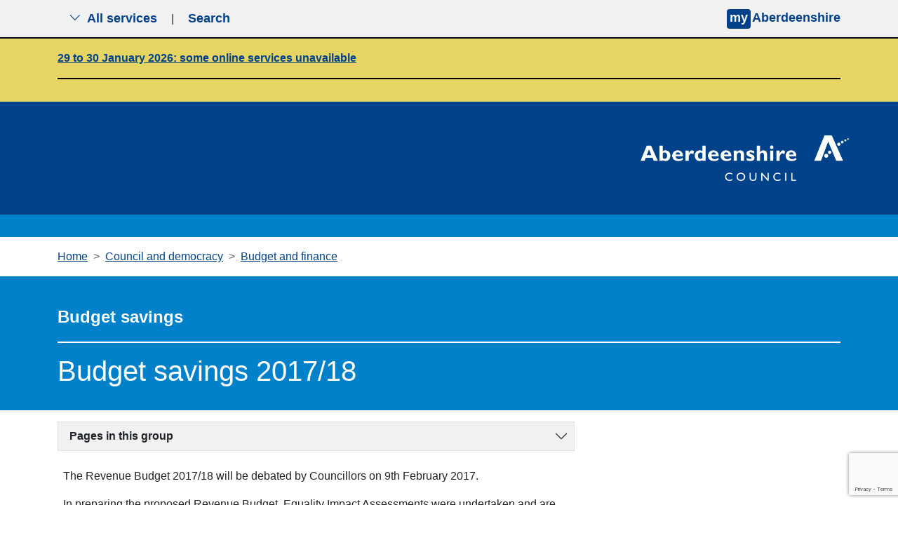

--- FILE ---
content_type: text/html; charset=utf-8
request_url: https://www.aberdeenshire.gov.uk/council-and-democracy/our-budget/budget-savings-2017-2018/
body_size: 13105
content:


<!doctype html>
<html lang="en" >
<head>
    <meta charset="utf-8">
    <meta name="viewport" content="width=device-width, initial-scale=1">

    <meta name="theme-color" content="#004289">
    <meta property="og:image" content="https://www.aberdeenshire.gov.uk/media/uqkbgi0w/news-logo-large.jpg">
    
        <script>

        
            // Include the following lines to define the gtag() function when
            // calling this code prior to your gtag.js or Tag Manager snippet
            window.dataLayer = window.dataLayer || [];
            function gtag() { dataLayer.push(arguments); }

            // Call the default command before gtag.js or Tag Manager runs to
            // adjust how the tags operate when they run. Modify the defaults
            // per your business requirements and prior consent granted/denied, e.g.:
            gtag('consent', 'default', {
                'ad_storage': 'denied',
                'analytics_storage': 'denied'
            });
        </script>
        <script async src="https://www.googletagmanager.com/gtag/js?id=G-YQPE82GTWF"></script>
        <script>
            window.dataLayer = window.dataLayer || [];
            function gtag() { dataLayer.push(arguments); }
            gtag('js', new Date());
            gtag('config', 'G-YQPE82GTWF');
        </script>
    
    <script src="/App_Plugins/UmbracoForms/Assets/promise-polyfill/dist/polyfill.min.js?v=13.4.2" type="application/javascript"></script><script src="/App_Plugins/UmbracoForms/Assets/aspnet-client-validation/dist/aspnet-validation.min.js?v=13.4.2" type="application/javascript"></script>

    

<title>Budget savings 2017/18 - Aberdeenshire Council</title>
<meta name="description" content="">
<meta name="keywords" content="" />

    <link rel="stylesheet" integrity="sha384-T3c6CoIi6uLrA9TneNEoa7RxnatzjcDSCmG1MXxSR1GAsXEV/Dwwykc2MPK8M2HN" crossorigin="anonymous" href="https://cdn.jsdelivr.net/npm/bootstrap@5.3.2/dist/css/bootstrap.min.css">
    <link rel="stylesheet" rel="stylesheet" href="https://cdn.jsdelivr.net/npm/bootstrap-icons@1.5.0/font/bootstrap-icons.css">
    <link rel="stylesheet" href="/css/blockgridlayout.css" />

    
    
        <link rel="stylesheet" integrity="sha256-eZrrJcwDc/3uDhsdt61sL2oOBY362qM3lon1gyExkL0=" crossorigin="anonymous" href="https://cdn.jsdelivr.net/npm/font-awesome@4.7.0/css/font-awesome.min.css">
        <link rel="stylesheet" href="/css/styles.min.css?v=kSbXnh9CMzmq2K6pZiXk2VzNrF5QqbnExTPxzwkVmM8">
    
    <!-- Start of Omnichat code -->
    <script id="Microsoft_Omnichannel_LCWidget" data-app-id="aa522f03-ca5d-4031-be56-f8e7b1ebb8ec" data-lcw-version="prod" data-org-id="864c2b1a-e808-4735-86db-1295ea4d77be" data-org-url="https://unq864c2b1ae808473586db1295ea4d7-crm11.omnichannelengagementhub.com" defer src="https://oc-cdn-public-gbr.azureedge.net/livechatwidget/scripts/LiveChatBootstrapper.js">
    </script>
    <!-- End of Omnichat code -->
    <link rel="shortcut icon" href="/img/icons/favicon.ico" />
</head>
<body aria-live="polite">
    
<nav class="navbar py-0 top-nav">
    <div class="container-fluid visually-hidden-focusable bg-yellow py-3 border-2 border-bottom border-black">
        <div class="container">
            <a href="#content">Skip to main content</a>
        </div>
    </div>
    
    <div class="container">
        <div class="togglers">
   
            <button type="button" aria-label="Show navigation menu" class="navigation-container-toggler px-3 py-2 d-md-none service-toggle border-0">
                <span class="bi bi-list" id="menu-icon"></span>
            </button>
            <button type="button" aria-label="Show search menu" class="navigation-container-toggler px-3 py-2 d-md-none search-toggle border-0">
                <span class="bi bi-search" id="search-icon"></span>
            </button>

            <button type="button" aria-label="Show the all services menu" class="navigation-container-toggler px-3 d-none d-md-inline-flex service-toggle border-0 align-items-center" aria-controls="service-navigation-container" aria-haspopup="true" aria-expanded="false">
                <span class="bi bi-chevron-down me-2" id="nav-icon"></span> All services
            </button>

            <span class="d-none d-md-inline-flex" aria-hidden="true">|</span>
            <button type="button" aria-label="Show search menu" class="navigation-container-toggler px-3 d-none d-md-inline-flex search-toggle border-0 align-items-center" id="header-search-toggle" aria-controls="search-container" aria-haspopup="true" aria-expanded="false">
                Search
            </button>
        </div>
        <div>
                <input type="hidden" id="myAberdeenshireLinkURL" value="https://www.aberdeenshire.gov.uk/my" />
                <input type="hidden" id="myAberdeenshireLinkTarget" />
                <span id="my-aberdeenshire-link-container" class="my-aberdeenshire-link-container"></span>
        </div>
    </div>
</nav>

<div class="container navigation-container toggle-container py-5 d-none px-3 px-md-5 bg-white" id="service-navigation-container">

    <h2>All Services</h2>
    <div class="row g-0">
                <div class="col-lg-3 col-md-6 mb-3 g-0">
                    <a class="nav-link" href="/planning" target="_self">Planning and building</a>
                </div>
                <div class="col-lg-3 col-md-6 mb-3 g-0">
                    <a class="nav-link" href="/schools" target="_self">Schools and learning</a>
                </div>
                <div class="col-lg-3 col-md-6 mb-3 g-0">
                    <a class="nav-link" href="/waste" target="_self">Bins and recycling</a>
                </div>
                <div class="col-lg-3 col-md-6 mb-3 g-0">
                    <a class="nav-link" href="/housing" target="_self">Housing</a>
                </div>
                <div class="col-lg-3 col-md-6 mb-3 g-0">
                    <a class="nav-link" href="/roads-and-travel" target="_self">Roads and travel</a>
                </div>
                <div class="col-lg-3 col-md-6 mb-3 g-0">
                    <a class="nav-link" href="/council-tax" target="_self">Council Tax</a>
                </div>
                <div class="col-lg-3 col-md-6 mb-3 g-0">
                    <a class="nav-link" href="/social-care-and-health" target="_self">Social care and health</a>
                </div>
                <div class="col-lg-3 col-md-6 mb-3 g-0">
                    <a class="nav-link" href="/benefits-and-grants" target="_self">Benefits and grants</a>
                </div>
                <div class="col-lg-3 col-md-6 mb-3 g-0">
                    <a class="nav-link" href="/all-services">View more services</a>
                </div>
    </div>
</div>

<div class="container search-container toggle-container py-5 px-3 px-md-5 d-none bg-white" id="search-container">
    <div class="row justify-content-start">
        <div class="col-12 col-lg-8">
            <h2>Search</h2>
            <form class="searchform" method="get" action="https://online.aberdeenshire.gov.uk/search/search" novalidate="novalidate">
                <div class="input-group my-3">
                    <input type="text" class="form-control" name="Query" placeholder="Search this website" aria-label="Search this website" aria-describedby="basic-addon2">
                    <button type="submit" class="input-group-text" id="basic-addon2">Search</button>
                </div>
            </form>
        </div>
    </div>
</div>
    

	<section class="broadcast-message">
			<div class="container">
				<div class="row">
					<div class="col-12">
						<p><strong><a href="/system-maintenance" title="System maintenance">29 to 30 January 2026: some online services unavailable</a></strong></p>
						<hr />
					</div>
				</div>
			</div>
	</section>

    

<header class="bg-blue-dark pt-4">
	<div class="container">
		<div class="row">
			<div class="logo-container col-12 col-md-4 offset-md-8 p-3 p-md-0 text-end text-md-none">
				<a href="/" title="Aberdeenshire Council Home Page">
					<img src="/img/white-logo.png" alt="Aberdeenshire Council Logo" class="main-logo float-md-end">
				</a>
			</div>
		</div>
	</div>

</header>
<div class="bg-blue w-100 py-3 mb-0"></div>

<main class="standard-content mb-4" id="content">
    
    <section class="container">
            
<nav style="--bs-breadcrumb-divider: '>';" aria-label="Breadcrumbs">
    <ol class="breadcrumb my-3">
                <li class="breadcrumb-item"><a href="/">Home</a></li>
                <li class="breadcrumb-item"><a href="/council-and-democracy">Council and democracy</a></li>
                <li class="breadcrumb-item"><a href="/council-and-democracy/our-budget">Budget and finance</a></li>
    </ol>
</nav>


    </section>

        <section class="container-fluid bg-blue px-0 mx-0">
            <div class="container py-4">
                    <p class="text-white fw-bold fs-4">Budget savings</p>
                    <hr class="text-white" />
                <h1 class="text-white">Budget savings 2017/18</h1>
            </div>
        </section>

        <section class="container mt-3 px-3 px-md-1 px-lg-2">
            <div class="row">
                <div class="col-12 col-lg-8">
                    

<div class="border-0 link-lists accordion mx-0 ms-lg-1 me-lg-0" id="stepLinksAccordion">
    <div class="accordion-item rounded-0">
        <div class="accordion-header card-header rounded-0 bg-pink">
            <button class="accordion-button collapsed fw-bold p-2 rounded-0" data-bs-toggle="collapse" data-bs-target="#stepGroupCollapse" aria-expanded="false" aria-controls="stepGroupCollapse" id="stepGroupButton" type="button">
                <span class="ms-2 me-auto">Pages in this group</span>
            </button>
        </div>
        <div class="accordion-collapse collapse" id="stepGroupCollapse" aria-labelledby="stepGroupButton" data-bs-parent="#stepLinksAccordion">
            <nav class="card-body p-0 accordion-body">
                <ol class="list-group list-group-numbered list-group-flush p-0">
                        <li class="list-group-item list-group-stripped d-flex justify-content-between align-items-start" aria-label="Budget savings 2025/26">
                            <div class="ms-2 me-auto">
                                    <a href="/council-and-democracy/our-budget/budget-savings">Budget savings 2025/26</a>
                            </div>
                        </li>
                        <li class="list-group-item list-group-stripped d-flex justify-content-between align-items-start" aria-label="Budget savings 2024/25">
                            <div class="ms-2 me-auto">
                                    <a href="/council-and-democracy/our-budget/budget-savings-2024">Budget savings 2024/25</a>
                            </div>
                        </li>
                        <li class="list-group-item list-group-stripped d-flex justify-content-between align-items-start" aria-label="Budget savings 2023/24">
                            <div class="ms-2 me-auto">
                                    <a href="/council-and-democracy/our-budget/budget-savings-2023">Budget savings 2023/24</a>
                            </div>
                        </li>
                        <li class="list-group-item list-group-stripped d-flex justify-content-between align-items-start" aria-label="Budget savings 2022/23">
                            <div class="ms-2 me-auto">
                                    <a href="/council-and-democracy/our-budget/budget-savings-2022">Budget savings 2022/23</a>
                            </div>
                        </li>
                        <li class="list-group-item list-group-stripped d-flex justify-content-between align-items-start" aria-label="Budget savings 2021/22">
                            <div class="ms-2 me-auto">
                                    <a href="/council-and-democracy/our-budget/budget-savings-2021">Budget savings 2021/22</a>
                            </div>
                        </li>
                        <li class="list-group-item list-group-stripped d-flex justify-content-between align-items-start" aria-label="Budget savings 2020/21">
                            <div class="ms-2 me-auto">
                                    <a href="/council-and-democracy/our-budget/budget-savings-2020">Budget savings 2020/21</a>
                            </div>
                        </li>
                        <li class="list-group-item list-group-stripped d-flex justify-content-between align-items-start" aria-label="Budget savings 2019/20">
                            <div class="ms-2 me-auto">
                                    <a href="/council-and-democracy/our-budget/budget-savings-2019-2020">Budget savings 2019/20</a>
                            </div>
                        </li>
                        <li class="list-group-item list-group-stripped d-flex justify-content-between align-items-start" aria-label="Budget savings 2018/19">
                            <div class="ms-2 me-auto">
                                    <a href="/council-and-democracy/our-budget/budget-savings-2018-2019">Budget savings 2018/19</a>
                            </div>
                        </li>
                        <li class="list-group-item list-group-stripped d-flex justify-content-between align-items-start" aria-label="Budget savings 2017/18">
                            <div class="ms-2 me-auto">
                                    <span class="active" aria-current="Page">Budget savings 2017/18</span>
                            </div>
                        </li>
                        <li class="list-group-item list-group-stripped d-flex justify-content-between align-items-start" aria-label="Budget savings 2016/17">
                            <div class="ms-2 me-auto">
                                    <a href="/council-and-democracy/our-budget/2016-2017budgetsavings">Budget savings 2016/17</a>
                            </div>
                        </li>
                        <li class="list-group-item list-group-stripped d-flex justify-content-between align-items-start" aria-label="Budget savings 2015/16">
                            <div class="ms-2 me-auto">
                                    <a href="/council-and-democracy/our-budget/the-revenue-budget-2015-2020">Budget savings 2015/16</a>
                            </div>
                        </li>
                        <li class="list-group-item list-group-stripped d-flex justify-content-between align-items-start" aria-label="Budget savings 2014/15">
                            <div class="ms-2 me-auto">
                                    <a href="/council-and-democracy/our-budget/the-revenue-budget-2014-2019">Budget savings 2014/15</a>
                            </div>
                        </li>
                </ol>
            </nav>
        </div>
    </div>
</div>



                </div>
            </div>
        </section>
    
    <section class="container-fluid" id="contentPage">
        <div class="container px-2 px-md-0 mt-2">
            <div class="row">
                <div class="col-12 col-lg-8">
                    
<div class="umb-block-grid blocks"
     data-grid-columns="12;"
     style="--umb-block-grid--grid-columns: 12;">
    
<div class="umb-block-grid__layout-container">
        <div
            class="umb-block-grid__layout-item"
            data-content-element-type-alias="richTextBlock"
            data-content-element-type-key="cc1a26b4-c04d-40ea-8369-9eb86314c547"
            data-element-udi="umb://element/63e11cea628a4c9a9b5d22f8e7f11f52"
            data-col-span="12"
            data-row-span="1"
            style=" --umb-block-grid--item-column-span: 12; --umb-block-grid--item-row-span: 1; ">


<div class="blocks block-grid-rte ">
<p>The Revenue Budget 2017/18 will be debated by Councillors on 9th February 2017.</p>
<p>In preparing the proposed Revenue Budget, Equality Impact Assessments were undertaken and are available as listed below.</p>
<p><span><span>A summary of all Equality Impact Assessments</span></span>&nbsp;with supporting infographic, provides a high level overview. View the&nbsp;<a href="/media/19817/eia-budget-summary-report-and-infographic-feb-2017.pdf" title="EIA Budget Summary Report and Infographic Feb 2017.pdf">budget summary report and infographic (PDF 200KB)</a>.</p>
<h2>Education and Children’s Services</h2>
<p><span>Savings proposals for Education and Children's Services:</span></p>
<ul>
<li><a href="/media/19822/make-more-effective-use-of-premises-service-re-design.pdf" title="Make More Effective Use of Premises Service Re-design.pdf">Make more effective use of premises/service redesign (PDF 120KB)</a></li>
<li><a href="/media/19819/catering-review.pdf" title="Catering Review.pdf">Catering review (PDF 180KB)</a></li>
<li><a href="/media/19820/early-learning-childcare-strategy-review.pdf" title="Early Learning &amp; Childcare Strategy Review.pdf">Early Learning and Childcare Strategy review (PDF 300KB)</a></li>
<li><a href="/media/19818/culture-sport-and-cld-review-of-delivery-arms-length-organisation.pdf" title="Culture Sport and CLD - Review of delivery (Arms Length Organisation).pdf">Culture Sport and CLD – review of delivery (arm’s length organisation) (PDF 136KB)</a></li>
<li><a href="/media/19825/management-of-library-service.pdf" title="Management of Library Service.pdf">Management of Library Service (PDF 136KB)</a></li>
<li><a href="/media/19828/review-access-and-pricing-of-sports-and-physical-activity.pdf" title="Review access and pricing of Sports and Physical Activity.pdf">Review access and pricing of sports and physical activity (PDF 134KB)</a></li>
<li><a href="/media/19830/review-of-targeted-services-to-children.pdf" title="Review of Targeted Services to Children.pdf">Review of targeted services to children (PDF 134KB)</a><a href="/media/19829/review-of-posts-across-education-and-childrens-services.pdf" title="Review of Posts Across Education and Children's Services.pdf"></a></li>
<li><a href="/media/19824/focus-on-third-party-contracts-on-delivering-council-priorities.pdf" title="Focus on Third Party contracts on delivering Council priorities.pdf">Focus on third party contracts delivering council priorities (PDF 135KB)</a>&nbsp;</li>
<li><a href="/media/19826/re-align-posts-to-available-funding.pdf" title="Re-align Posts to Available Funding.pdf">Re-align posts to available funding (PDF 125KB)</a></li>
<li><a href="/media/19827/re-align-posts-to-community-learning-and-development-budget.pdf" title="Re-align Posts to Community Learning and Development Budget.pdf">Re-align posts to Community Learning and Development budget (PDF 120KB)</a></li>
<li><a href="/media/19823/maintain-service-provision-alec.pdf" title="Maintain Service Provision - ALEC.pdf">Maintain service provision – ALEC (PDF 141KB)</a></li>
<li><a href="/media/19829/review-of-posts-across-education-and-childrens-services.pdf" title="Review of Posts Across Education and Children's Services.pdf">Review of posts across Education and Children’s Services (PDF 127KB)</a></li>
<li><a href="/media/19821/income-generation-lets.pdf" title="Income Generation - Lets.pdf">Income generation – lets (PDF 129KB)</a></li>
</ul>
<h2>Infrastructure Services</h2>
<p>Savings proposals for Infrastructure Services:</p>
<ul>
<li><a href="/media/19835/planning-and-building-standards.pdf" title="Planning and  Building Standards.pdf">Planning and Building Standards (PDF 138KB)</a></li>
<li><a href="/media/19832/environmental-health-and-trading-standards.pdf" title="Environmental Health and Trading Standards.pdf"><span>Environmental Health and Trading Standards (PDF 128KB)</span></a></li>
<li><a href="/media/19839/waste-management.pdf" title="Waste Management.pdf"><span><span>Waste Management (PDF 137KB)</span></span></a></li>
<li><a href="/media/19831/economic-development-service.pdf" title="Economic Development Service.pdf"><span><span><span>Economic Development Service (PDF 245KB)</span></span></span></a></li>
<li><a href="/media/19836/road-network-management-and-maintenance.pdf" title="Road Network Management and Maintenance.pdf"><span><span><span><span>Road Network Management and Maintenance (PDF 138KB)</span></span></span></span></a></li>
<li><a href="/media/19837/transport-strategy-planning-and-management.pdf" title="Transport Strategy, Planning and Management.pdf"><span><span><span><span><span>Transport Strategy, Planning and Management (PDF 138KB)</span></span></span></span></span></a></li>
<li><a href="/media/19838/support-to-passenger-transport.pdf" title="Support to Passenger Transport.pdf"><span><span><span><span><span><span>Support to Passenger Transport (PDF 253KB)</span></span></span></span></span></span></a></li>
<li><a href="/media/19834/landscape-services.pdf" title="Landscape Services.pdf"><span><span><span><span><span><span><span>Landscape Services (PDF 134KB)</span></span></span></span></span></span></span></a><span><span><span><span><span><span><span><br></span></span></span></span></span></span></span></li>
<li><a href="/media/19833/housing.pdf" title="Housing.pdf"><span><span><span><span><span><span><span><span>Housing (PDF 130KB)</span></span></span></span></span></span></span></span></a></li>
</ul>
<h2><span>Business Services</span></h2>
<p><span><span>Savings proposals for Business Services:</span></span></p>
<ul>
<li><a href="/media/19844/councillors.pdf" title="Councillors.pdf"><span><span><span>Councillors (PDF 125KB)</span></span></span></a></li>
<li><a href="/media/19845/business-services-directorate.pdf" title="Business Services Directorate.pdf"><span>Business Services Directorate (PDF 127KB)</span></a></li>
<li><a href="/media/19842/finance.pdf" title="Finance.pdf"><span><span>Finance (PDF 135KB)</span></span></a></li>
<li><a href="/media/19847/internal-audit.pdf" title="Internal Audit.pdf"><span><span><span>Internal Audit (PDF 127KB)</span></span></span></a></li>
<li><a href="/media/19840/human-resources-and-organisational-development.pdf" title="Human Resources and Organisational Development.pdf"><span><span><span><span>Human Resources and Organisational Development (PDF 132KB)</span></span></span></span></a></li>
<li><a href="/media/19846/information-and-communications-technology.pdf" title="Information and Communications Technology.pdf"><span><span><span><span><span>Information and Communications Technology (PDF 128KB)</span></span></span></span></span></a></li>
<li><a href="/media/19848/legal-and-governance.pdf" title="Legal and Governance.pdf"><span><span><span><span><span><span>Legal and Governance (PDF 142KB)</span></span></span></span></span></span></a></li>
<li><a href="/media/19841/communication-customer-service-and-improvement.pdf" title="Communication, Customer Service and Improvement.pdf"><span><span><span><span><span><span><span>Communication, Customer Service and Improvement (PDF 129KB)</span></span></span></span></span></span></span></a></li>
<li><a href="/media/19849/procurement.pdf" title="Procurement.pdf"><span><span><span><span><span><span><span><span>Procurement (PDF 126KB)</span></span></span></span></span></span></span></span></a></li>
<li><a href="/media/19850/property-and-facilities-management.pdf" title="Property and  Facilities Management.pdf"><span><span><span><span><span><span><span><span><span>Property and Facilities Management (PDF 133KB)</span></span></span></span></span></span></span></span></span></a></li>
<li><a href="/media/19851/public-conveniences.pdf" title="Public Conveniences.pdf"><span><span><span><span><span><span><span><span><span><span>Public Conveniences (PDF 127KB)</span></span></span></span></span></span></span></span></span></span></a></li>
<li><a href="/media/19843/area-managers.pdf" title="Area Managers.pdf"><span><span><span><span><span><span><span><span><span><span><span>Area Managers (PDF 143KB)</span></span></span></span></span></span></span></span></span></span></span></a></li>
</ul>
<h2>Cross cutting</h2>
<p>Savings proposals across all services:</p>
<ul>
<li><a href="/media/19856/property-assets-and-facilities-management.pdf" title="Property Assets and  Facilities Management.pdf"><span>Property Assets and Facilities Management (PDF 133KB)</span></a></li>
<li><a href="/media/19854/supplies-and-services.pdf" title="Supplies and Services.pdf"><span><span>Supplies and services (PDF 126KB)</span></span></a></li>
<li><a href="/media/19852/better-use-of-systems-and-technology.pdf" title="Better use of Systems and Technology.pdf"><span><span><span>Better use of systems and technology (PDF 142KB)</span></span></span></a></li>
<li><a href="/media/19853/continuous-professional-development-learning-and-development.pdf" title="Continuous Professional Development Learning and Development.pdf"><span><span><span><span>Continuous professional development/learning and development (PDF 135KB)</span></span></span></span></a></li>
<li><a href="/media/19855/treasury-management.pdf" title="Treasury Management.pdf"><span><span><span><span><span>Treasury Management (PDF 126KB)</span></span></span></span></span></a></li>
</ul>
<h2>Additional savings</h2>
<p>Additional savings following settlement:</p>
<ul>
<li><a href="/media/19859/procurement-of-goods-and-services.pdf" title="Procurement of Goods and Services.pdf">Procurement of Goods and Services (PDF 126KB)</a></li>
<li><a href="/media/19857/capital-plan-realignment-of-projects-to-later-years-2017-32-01-02-17.pdf" title="Capital Plan Realignment of projects to later years 2017-32 01 02 17.pdf">Capital Plan – realignment of projects to later years (PDF 151KB)</a></li>
<li><a href="/media/19858/increase-council-tax-by-25.pdf" title="Increase Council Tax by 2.5%.pdf"><span>Increase Council Tax by 2.5% (PDF 126KB)</span></a></li>
</ul>
</div>
        </div>
</div>

</div>

                </div>
            </div>
        </div>
    </section>

        <section class="container-fluid px-0" id="relatedLinks">
            <div class="container related-links">
                <div class="row">
                    <div class="col-12 col-lg-8">
                        <div class="row hidden-md-up signpost-links">
                            <h2 class="mb-3 links-heading">Related</h2>
                            
    <div class="col-12 category-links g-0">
        <ul class="list-unstyled">
                <li class="category-link mt-1">
                    <a href="/council-and-democracy/equalities/equality-impact-assessments/budget-savings-2017-2018/budget-engagement/" class="category-link">2017/18 budget engagement</a>
                </li>
        </ul>
    </div>

                        </div>
                    </div>
                </div>
            </div>
        </section>

        <section class="container mt-4" id="signpostLinks">
            
<div class="row">
    <div class="col-12 col-lg-8">
        <div class="row justify-content-start justify-content-md-between">
                <div class="col-12 col-md-4 ms-md-0 ps-3 pe-0">
                    <nav class="d-flex flex-row h-100 step-link-container" role="navigation" aria-label="Pagination">
                        <a href="/council-and-democracy/our-budget/budget-savings-2018-2019" class="bg-purple row g-0 align-items-end me-3 step-link d-none d-md-flex" title="Show Previous Step" role="presentation" aria-hidden="true">
                            <div class="col">
                                <span class="icon text-white m-1" data-feather="arrow-left" width="45" height="45" aria-hidden="true"></span>
                            </div>
                        </a>
                        <div class="flex-grow-1 d-flex flex-row justify-content-start">
                            <span class="fa fa-arrow-left d-flex d-md-none align-self-center pe-2"></span>
                            <a class="step-link-text" href="/council-and-democracy/our-budget/budget-savings-2018-2019" title="Show Previous Step" aria-label="Previous step - Budget savings 2018/19" tabindex="-1">
                                <p aria-hidden="true" class="fw-bold fs-3 mb-0">Previous</p>
                                Budget savings 2018/19
                            </a>
                        </div>
                    </nav>
                </div>

                <div class="col-12 col-lg-4  pe-md-2 pe-3">
                    <nav class="d-flex flex-row h-100 step-link-container" role="navigation" aria-label="Pagination">
                        <div class="flex-grow-1 d-flex flex-row text-end me-md-3 justify-content-end">
                            <a class="step-link-text" href="/council-and-democracy/our-budget/2016-2017budgetsavings" aria-label="Next step - Budget savings 2016/17">
                                <p aria-hidden="true" class="fw-bold fs-3 mb-0">Next</p>
                                Budget savings 2016/17
                            </a>
                            <span class="fa fa-arrow-right d-flex d-md-none align-self-center ps-2"></span>
                        </div>

                        <a href="/council-and-democracy/our-budget/2016-2017budgetsavings" class="bg-purple row g-0 align-items-end step-link d-none d-md-flex" title="Show Next Step" tabindex="-1" aria-hidden="true" role="presentation">
                            <div class="col">
                                <span aria-hidden="true" class="icon text-white m-1" data-feather="arrow-right" width="45" height="45"></span>
                            </div>
                        </a>
                    </nav>
                </div>
        </div>
    </div>
</div>
        </section>
    <div class="container-fluid feedback-form">
<section class="container mt-3" id="feedbackForm">
    <div class="row no-gutters">
        <div class="col-12 col-lg-8">
            <div class="accordion" id="feedbackFormAccordion">
                <div class="accordion-item">
                    <h3 class="accordion-header" id="feedbackFormButton" tabindex="-1">
                        <button type="button" class="accordion-button btn btn-system w-100 collapsed" data-bs-toggle="collapse" data-bs-target="#feedbackFormCollapse" aria-expanded="false" aria-controls="feedbackFormCollapse" tabindex="0">
                            Was this page helpful?
                        </button>
                    </h3>
                    <div id="feedbackFormCollapse" class="accordion-collapse collapse" aria-labelledby="feedbackFormButton" data-bs-parent="#feedbackFormAccordion">
                        <div class="accordion-body">
                            

    <div id="umbraco_form_f37e78a0d2c649b4a43521d1c008e9ca" class="umbraco-forms-form contentfeedbackformv2 feedback-form umbraco-forms-default">
<form action="/council-and-democracy/our-budget/budget-savings-2017-2018/" enctype="multipart/form-data" id="formbf3a1a000f524478aaf797a16e91aafd" method="post"><input data-val="true" data-val-required="The FormId field is required." name="FormId" type="hidden" value="f37e78a0-d2c6-49b4-a435-21d1c008e9ca" /><input data-val="true" data-val-required="The FormName field is required." name="FormName" type="hidden" value="Content feedback form v2" /><input data-val="true" data-val-required="The RecordId field is required." name="RecordId" type="hidden" value="00000000-0000-0000-0000-000000000000" /><input name="PreviousClicked" type="hidden" value="" /><input name="Theme" type="hidden" value="default" /><input name="RedirectToPageId" type="hidden" value="" />            <input type="hidden" name="FormStep" value="0" />
            <input type="hidden" name="RecordState" value="Q2ZESjhHNnNGMDBGSnZkTWo5eVJKdUlvQUo5aVVyRzlzbWI2ME82TExWd0NGd2NObXo4VTBrYnFaQzBKVVZaaW9hd2dEbmdzd3h1a0FFaXZ4NDZZYnM4M3A5VndSMlRmTExjc2NWRlFLTkNhQm5aQk01RjJCcVZQSjFWOUllNWs4aHh6S0E=" />




<div class="umbraco-forms-page" id="07cd85fc-3dd5-427c-a7da-12951d990507">


            <fieldset class="umbraco-forms-fieldset" id="08bcac04-d155-46fc-9e6a-d0d5d159a7de">

                    <legend>Please provide your feedback</legend>

                <div class="row-fluid">

                        <div class="umbraco-forms-container col-md-12">

<input type="hidden" name="3358d7d9-52ca-47ba-ee83-0be23a17a29d" id="3358d7d9-52ca-47ba-ee83-0be23a17a29d" data-umb="3358d7d9-52ca-47ba-ee83-0be23a17a29d" class="hidden" value="Budget Savings 2017 2018 https://www.aberdeenshire.gov.uk/council-and-democracy/our-budget/budget-savings-2017-2018/"/>


                                        <fieldset class=" umbraco-forms-field wasthispagehelpful singlechoice mandatory alternating ">

                                            <legend class="umbraco-forms-legend">
Did you find this page helpful?                                            </legend>

        <div class="umbraco-forms-field-wrapper">

              
   
<div class=" radiobuttonlist radiobuttonlist-vertical" id="429fca97-f9ef-47e0-cc5d-ba6b2ef7f19f" data-umb="429fca97-f9ef-47e0-cc5d-ba6b2ef7f19f">
        <div>
            <input type="radio" name="429fca97-f9ef-47e0-cc5d-ba6b2ef7f19f" id="429fca97-f9ef-47e0-cc5d-ba6b2ef7f19f_0" data-umb="429fca97-f9ef-47e0-cc5d-ba6b2ef7f19f_0" value="Yes"
            data-val="true" data-val-required="Please tell us if you found this page useful" data-rule-required="true" data-msg-required="Please tell us if you found this page useful" />
            <label for="429fca97-f9ef-47e0-cc5d-ba6b2ef7f19f_0">Yes</label>
        </div>
        <div>
            <input type="radio" name="429fca97-f9ef-47e0-cc5d-ba6b2ef7f19f" id="429fca97-f9ef-47e0-cc5d-ba6b2ef7f19f_1" data-umb="429fca97-f9ef-47e0-cc5d-ba6b2ef7f19f_1" value="Partially"
            data-val="true" data-val-required="Please tell us if you found this page useful" data-rule-required="true" data-msg-required="Please tell us if you found this page useful" />
            <label for="429fca97-f9ef-47e0-cc5d-ba6b2ef7f19f_1">Partially</label>
        </div>
        <div>
            <input type="radio" name="429fca97-f9ef-47e0-cc5d-ba6b2ef7f19f" id="429fca97-f9ef-47e0-cc5d-ba6b2ef7f19f_2" data-umb="429fca97-f9ef-47e0-cc5d-ba6b2ef7f19f_2" value="No"
            data-val="true" data-val-required="Please tell us if you found this page useful" data-rule-required="true" data-msg-required="Please tell us if you found this page useful" />
            <label for="429fca97-f9ef-47e0-cc5d-ba6b2ef7f19f_2">No</label>
        </div>
</div>


<span class="field-validation-valid" data-valmsg-for="429fca97-f9ef-47e0-cc5d-ba6b2ef7f19f" data-valmsg-replace="true" role="alert"></span>
        </div>

                                        </fieldset>
                                        <div class=" umbraco-forms-field pleaseselectareason dropdown mandatory  umbraco-forms-hidden">

                                            <label for="d604eda5-5878-4857-8707-ba7252b38507" class="umbraco-forms-label">
Please select a reason                                            </label>

        <div class="umbraco-forms-field-wrapper">

            
<select class=""
        name="d604eda5-5878-4857-8707-ba7252b38507"
        id="d604eda5-5878-4857-8707-ba7252b38507"
        data-umb="d604eda5-5878-4857-8707-ba7252b38507"
         data-val="true" data-val-required="Please tell us what is wrong with this page" aria-required="true" >
        <option value=""></option>
         <option value="It is hard to understand" >It is hard to understand</option>
         <option value="It is out of date" >It is out of date</option>
         <option value="It is not detailed enough" >It is not detailed enough</option>
         <option value="It is incorrect" >It is incorrect</option>
         <option value="I am not sure what I need to do next" >I am not sure what I need to do next</option>
         <option value="There is a broken link" >There is a broken link</option>
         <option value="There is a spelling mistake" >There is a spelling mistake</option>
</select>


<span class="field-validation-valid" data-valmsg-for="d604eda5-5878-4857-8707-ba7252b38507" data-valmsg-replace="true" role="alert"></span>
        </div>

                                        </div>
                                        <div class=" umbraco-forms-field haveyougotanycomments longanswer mandatory alternating  umbraco-forms-hidden">

                                            <label for="e83f83ef-63aa-4d58-ede8-f0f30025bd43" class="umbraco-forms-label">
Please tell us in more detail what was wrong so we can fix it                                            </label>

        <div class="umbraco-forms-field-wrapper">

            
<textarea class=""
          name="e83f83ef-63aa-4d58-ede8-f0f30025bd43"
          id="e83f83ef-63aa-4d58-ede8-f0f30025bd43"
          data-umb="e83f83ef-63aa-4d58-ede8-f0f30025bd43"
          rows="2"
          cols="20"
           data-val="true"  data-val-required="Please provide your comments" aria-required="true" ></textarea>



<span class="field-validation-valid" data-valmsg-for="e83f83ef-63aa-4d58-ede8-f0f30025bd43" data-valmsg-replace="true" role="alert"></span>
        </div>

                                        </div>
                                        <fieldset class=" umbraco-forms-field whatareyougoingtodonext singlechoice mandatory  umbraco-forms-hidden">

                                            <legend class="umbraco-forms-legend">
What are you going to do next?                                            </legend>

        <div class="umbraco-forms-field-wrapper">

              
   
<div class=" radiobuttonlist radiobuttonlist-vertical" id="4d2c6072-442e-4849-ce68-89948f480466" data-umb="4d2c6072-442e-4849-ce68-89948f480466">
        <div>
            <input type="radio" name="4d2c6072-442e-4849-ce68-89948f480466" id="4d2c6072-442e-4849-ce68-89948f480466_0" data-umb="4d2c6072-442e-4849-ce68-89948f480466_0" value="Use webchat"
            data-val="true" data-val-required="Please provide a value for What are you going to do next?" data-rule-required="true" data-msg-required="Please provide a value for What are you going to do next?" />
            <label for="4d2c6072-442e-4849-ce68-89948f480466_0">Use webchat</label>
        </div>
        <div>
            <input type="radio" name="4d2c6072-442e-4849-ce68-89948f480466" id="4d2c6072-442e-4849-ce68-89948f480466_1" data-umb="4d2c6072-442e-4849-ce68-89948f480466_1" value="Contact us via phone or email"
            data-val="true" data-val-required="Please provide a value for What are you going to do next?" data-rule-required="true" data-msg-required="Please provide a value for What are you going to do next?" />
            <label for="4d2c6072-442e-4849-ce68-89948f480466_1">Contact us via phone or email</label>
        </div>
        <div>
            <input type="radio" name="4d2c6072-442e-4849-ce68-89948f480466" id="4d2c6072-442e-4849-ce68-89948f480466_2" data-umb="4d2c6072-442e-4849-ce68-89948f480466_2" value="Do nothing"
            data-val="true" data-val-required="Please provide a value for What are you going to do next?" data-rule-required="true" data-msg-required="Please provide a value for What are you going to do next?" />
            <label for="4d2c6072-442e-4849-ce68-89948f480466_2">Do nothing</label>
        </div>
</div>


<span class="field-validation-valid" data-valmsg-for="4d2c6072-442e-4849-ce68-89948f480466" data-valmsg-replace="true" role="alert"></span>
        </div>

                                        </fieldset>


        <input type="hidden" id="fbe6f391-a176-4605-8ee2-f9b6282616dd" name="g-recaptcha-response" />
        <div class="umbraco-forms-recaptcha-v3-config umbraco-forms-hidden"
             data-id="fbe6f391-a176-4605-8ee2-f9b6282616dd"
             data-site-key="6Lf_zBMqAAAAAMK4oDnLkmd9_H5I7Hv_InbNQp6E"></div>

                        </div>
                </div>

            </fieldset>

    <div class="umbraco-forms-hidden" aria-hidden="true">
        <input type="text" name="f37e78a0d2c649b4a43521d1c008e9ca" />
    </div>

    <div class="umbraco-forms-navigation row-fluid">

        <div class="col-md-12">
                <input type="submit"
                       class="btn primary"
                       value="Submit your feedback"
                       name="__next"
                       data-form-navigate="next"
                       data-umb="submit-forms-form" />
        </div>
    </div>


</div>



<input name="__RequestVerificationToken" type="hidden" value="CfDJ8G6sF00FJvdMj9yRJuIoAJ9lyx-SOl6b2_IxOd-CPzr18zNbCd5c3S6I21ZFCTYwfftINMNvuQu69mNKVflokQBJ-3UB5dbhK0sdgO1kwgUbgPM1xvSv2XTuHh8a_-ud4tnAvtLW_YmcY8oGsB80qfU" /><input name="ufprt" type="hidden" value="CfDJ8G6sF00FJvdMj9yRJuIoAJ_cC_rhevl9TWbzu_h5y3TSNeED5w3NSiPHfMfQ538IVYm0Gg-BLBxYTUjPsyPLDLNg1tZHTBZwMZBQ93sTPwIbQFblr0uyvyd6dZGUFPrQ6jcorS9Pgv93QNgo2BToJvw" /></form>    </div>




<div class="umbraco-forms-form-config umbraco-forms-hidden"
     data-id="f37e78a0d2c649b4a43521d1c008e9ca"
     data-serialized-page-button-conditions="{}"
     data-serialized-fieldset-conditions="{}"
     data-serialized-field-conditions="{&quot;d604eda5-5878-4857-8707-ba7252b38507&quot;:{&quot;id&quot;:&quot;d7a02fe0-97a4-4847-b877-3eb8c74c9515&quot;,&quot;actionType&quot;:&quot;Show&quot;,&quot;logicType&quot;:&quot;Any&quot;,&quot;rules&quot;:[{&quot;id&quot;:&quot;429fca97-f9ef-47e0-cc5d-ba6b2ef7f19f&quot;,&quot;fieldsetId&quot;:&quot;08bcac04-d155-46fc-9e6a-d0d5d159a7de&quot;,&quot;field&quot;:&quot;429fca97-f9ef-47e0-cc5d-ba6b2ef7f19f&quot;,&quot;operator&quot;:&quot;Is&quot;,&quot;value&quot;:&quot;No&quot;},{&quot;id&quot;:&quot;429fca97-f9ef-47e0-cc5d-ba6b2ef7f19f&quot;,&quot;fieldsetId&quot;:&quot;08bcac04-d155-46fc-9e6a-d0d5d159a7de&quot;,&quot;field&quot;:&quot;429fca97-f9ef-47e0-cc5d-ba6b2ef7f19f&quot;,&quot;operator&quot;:&quot;Is&quot;,&quot;value&quot;:&quot;Partially&quot;}]},&quot;e83f83ef-63aa-4d58-ede8-f0f30025bd43&quot;:{&quot;id&quot;:&quot;146bf7f5-ceb7-4dba-a260-e64d55c7126b&quot;,&quot;actionType&quot;:&quot;Show&quot;,&quot;logicType&quot;:&quot;Any&quot;,&quot;rules&quot;:[{&quot;id&quot;:&quot;429fca97-f9ef-47e0-cc5d-ba6b2ef7f19f&quot;,&quot;fieldsetId&quot;:&quot;08bcac04-d155-46fc-9e6a-d0d5d159a7de&quot;,&quot;field&quot;:&quot;429fca97-f9ef-47e0-cc5d-ba6b2ef7f19f&quot;,&quot;operator&quot;:&quot;Is&quot;,&quot;value&quot;:&quot;No&quot;},{&quot;id&quot;:&quot;429fca97-f9ef-47e0-cc5d-ba6b2ef7f19f&quot;,&quot;fieldsetId&quot;:&quot;08bcac04-d155-46fc-9e6a-d0d5d159a7de&quot;,&quot;field&quot;:&quot;429fca97-f9ef-47e0-cc5d-ba6b2ef7f19f&quot;,&quot;operator&quot;:&quot;Is&quot;,&quot;value&quot;:&quot;Partially&quot;}]},&quot;4d2c6072-442e-4849-ce68-89948f480466&quot;:{&quot;id&quot;:&quot;bb48a956-b6fe-4220-9f7c-bb7d34e4f4ec&quot;,&quot;actionType&quot;:&quot;Show&quot;,&quot;logicType&quot;:&quot;Any&quot;,&quot;rules&quot;:[{&quot;id&quot;:&quot;d604eda5-5878-4857-8707-ba7252b38507&quot;,&quot;fieldsetId&quot;:&quot;08bcac04-d155-46fc-9e6a-d0d5d159a7de&quot;,&quot;field&quot;:&quot;d604eda5-5878-4857-8707-ba7252b38507&quot;,&quot;operator&quot;:&quot;Is&quot;,&quot;value&quot;:&quot;It is hard to understand&quot;},{&quot;id&quot;:&quot;d604eda5-5878-4857-8707-ba7252b38507&quot;,&quot;fieldsetId&quot;:&quot;08bcac04-d155-46fc-9e6a-d0d5d159a7de&quot;,&quot;field&quot;:&quot;d604eda5-5878-4857-8707-ba7252b38507&quot;,&quot;operator&quot;:&quot;Is&quot;,&quot;value&quot;:&quot;It is out of date&quot;},{&quot;id&quot;:&quot;d604eda5-5878-4857-8707-ba7252b38507&quot;,&quot;fieldsetId&quot;:&quot;08bcac04-d155-46fc-9e6a-d0d5d159a7de&quot;,&quot;field&quot;:&quot;d604eda5-5878-4857-8707-ba7252b38507&quot;,&quot;operator&quot;:&quot;Is&quot;,&quot;value&quot;:&quot;It is not detailed enough&quot;},{&quot;id&quot;:&quot;d604eda5-5878-4857-8707-ba7252b38507&quot;,&quot;fieldsetId&quot;:&quot;08bcac04-d155-46fc-9e6a-d0d5d159a7de&quot;,&quot;field&quot;:&quot;d604eda5-5878-4857-8707-ba7252b38507&quot;,&quot;operator&quot;:&quot;Is&quot;,&quot;value&quot;:&quot;It is incorrect&quot;},{&quot;id&quot;:&quot;d604eda5-5878-4857-8707-ba7252b38507&quot;,&quot;fieldsetId&quot;:&quot;08bcac04-d155-46fc-9e6a-d0d5d159a7de&quot;,&quot;field&quot;:&quot;d604eda5-5878-4857-8707-ba7252b38507&quot;,&quot;operator&quot;:&quot;Is&quot;,&quot;value&quot;:&quot;I am not sure what I need to do next&quot;}]}}"
     data-serialized-fields-not-displayed="{}"
     data-trigger-conditions-check-on="change"
     data-form-element-html-id-prefix=""
     data-disable-validation-dependency-check="false"
     data-serialized-validation-rules="[]"></div>


<script defer="defer" src="https://www.google.com/recaptcha/api.js?render=6Lf_zBMqAAAAAMK4oDnLkmd9_H5I7Hv_InbNQp6E&amp;v=13.4.2" type="application/javascript"></script><script defer="defer" src="/App_Plugins/UmbracoForms/Assets/recaptcha.v3.init.min.js?v=13.4.2" type="application/javascript"></script><script defer="defer" src="/App_Plugins/UmbracoForms/Assets/themes/default/umbracoforms.min.js?v=13.4.2" type="application/javascript"></script>
<link href="/App_Plugins/UmbracoForms/Assets/themes/default/style.min.css?v=13.4.2" rel="stylesheet" />

                        </div>
                    </div>
                </div>
            </div>
        </div>
    </div>
</section></div>
</main>
    

<footer class="bg-blue-dark text-center pb-5">
    <div class="bg-blue-light w-100 py-3 mb-0">
    </div>
    <div class="container-fluid pt-3 align-items-center h-100 mx-auto primary-links-container">
        <div class="primary-links-list mx-2">
            <ul class="list-inline mb-4 d-flex justify-content-center flex-md-row flex-column">
                    <li class="fw-bold list-inline-item"><a href="/" class="px-lg-4 px-md-2 px-sm-1">Home</a></li>
                    <li class="fw-bold list-inline-item"><a href="/accessibility-translations" class="px-lg-4 px-md-2 px-sm-1">Help with this website</a></li>
                    <li class="fw-bold list-inline-item"><a href="/data/accessibility" class="px-lg-4 px-md-2 px-sm-1">Accessibility</a></li>
                    <li class="fw-bold list-inline-item"><a href="/data/site-information" class="px-lg-4 px-md-2 px-sm-1">Cookies</a></li>
                    <li class="fw-bold list-inline-item"><a href="/data/data-protection" class="px-lg-4 px-md-2 px-sm-1">Privacy</a></li>
                    <li class="fw-bold list-inline-item"><a href="/news" class="px-lg-4 px-md-2 px-sm-1">News</a></li>
                    <li class="fw-bold list-inline-item"><a href="/contact-us" class="px-lg-4 px-md-2 px-sm-1">Contact the council</a></li>
            </ul>
        </div>
        <ul class="list-inline mt-2 d-flex justify-content-center flex-md-row flex-column">
                <li class="fw-bold list-inline-item"><a href="https://www.facebook.com/pages/Aberdeenshire/430917186975751" target="_blank" class="px-lg-4 px-md-2 px-sm-1">Facebook</a></li>
                <li class="fw-bold list-inline-item"><a href="https://twitter.com/aberdeenshire" target="_blank" class="px-lg-4 px-md-2 px-sm-1">X</a></li>
                <li class="fw-bold list-inline-item"><a href="https://www.linkedin.com/company/aberdeenshire-council" target="_blank" class="px-lg-4 px-md-2 px-sm-1">LinkedIn</a></li>
                <li class="fw-bold list-inline-item"><a href="https://www.youtube.com/user/aberdeenshirecouncil" target="_blank" class="px-lg-4 px-md-2 px-sm-1">YouTube</a></li>
                <li class="fw-bold list-inline-item"><a href="https://whatsapp.com/channel/0029VayVYVtIHphFQYLg3T1a" class="px-lg-4 px-md-2 px-sm-1">WhatsApp</a></li>
        </ul>
        <p class="fst-italic fw-bold strapline">from mountain to sea... the very best of Scotland!</p>
    </div>
</footer>
    <script integrity="sha384-C6RzsynM9kWDrMNeT87bh95OGNyZPhcTNXj1NW7RuBCsyN/o0jlpcV8Qyq46cDfL" crossorigin="anonymous" src="https://cdn.jsdelivr.net/npm/bootstrap@5.3.2/dist/js/bootstrap.bundle.min.js"></script>
    <script src="https://cdn.jsdelivr.net/npm/feather-icons/dist/feather.min.js"></script>
    

    
        <script type="module" src="/js/main.min.js?v=8FTNjkmw8toW2DJiGQfaSjYSfbnU94O1lRoVEyYSPko"></script>
        <script src="/js/signpost-links.min.js?v=FvWuFVXf_FJe28n0HYpZy7N3cZhClKD9P73UxIXM7QA"></script>
    

    
    <script src="https://cc.cdn.civiccomputing.com/9/cookieControl-9.x.min.js"></script>
    <script src="/js/ShireCookieConsent.js?v=gMwe6k2FG85LICxwQSq8E7pmP7WseJPlFhUGywAhaFo"></script>
    <script>
        var cc_cookie = JSON.parse(CookieControl.getCookie('CookieControl'));
        if (!!cc_cookie) {
            var cookie_valid = ('necessaryCookies' in cc_cookie); // Can exclude/change this
            var iab_enabled = ('iabCMP' in cookie_control_config) && (cookie_control_config.iabCMP);
            var cookie_iab_enabled = ('iabConsent' in cc_cookie) && !('optionalCookies' in cc_cookie);
            if (!cookie_valid || (iab_enabled !== cookie_iab_enabled)) {
                CookieControl.delete('CookieControl');
                CookieControl.delete('CookieControlTC');
            }
        }
        CookieControl.load(cookie_control_config);
    </script>
</body>
</html>


--- FILE ---
content_type: text/html; charset=utf-8
request_url: https://www.google.com/recaptcha/api2/anchor?ar=1&k=6Lf_zBMqAAAAAMK4oDnLkmd9_H5I7Hv_InbNQp6E&co=aHR0cHM6Ly93d3cuYWJlcmRlZW5zaGlyZS5nb3YudWs6NDQz&hl=en&v=N67nZn4AqZkNcbeMu4prBgzg&size=invisible&anchor-ms=20000&execute-ms=30000&cb=v98qik6gu3eu
body_size: 48885
content:
<!DOCTYPE HTML><html dir="ltr" lang="en"><head><meta http-equiv="Content-Type" content="text/html; charset=UTF-8">
<meta http-equiv="X-UA-Compatible" content="IE=edge">
<title>reCAPTCHA</title>
<style type="text/css">
/* cyrillic-ext */
@font-face {
  font-family: 'Roboto';
  font-style: normal;
  font-weight: 400;
  font-stretch: 100%;
  src: url(//fonts.gstatic.com/s/roboto/v48/KFO7CnqEu92Fr1ME7kSn66aGLdTylUAMa3GUBHMdazTgWw.woff2) format('woff2');
  unicode-range: U+0460-052F, U+1C80-1C8A, U+20B4, U+2DE0-2DFF, U+A640-A69F, U+FE2E-FE2F;
}
/* cyrillic */
@font-face {
  font-family: 'Roboto';
  font-style: normal;
  font-weight: 400;
  font-stretch: 100%;
  src: url(//fonts.gstatic.com/s/roboto/v48/KFO7CnqEu92Fr1ME7kSn66aGLdTylUAMa3iUBHMdazTgWw.woff2) format('woff2');
  unicode-range: U+0301, U+0400-045F, U+0490-0491, U+04B0-04B1, U+2116;
}
/* greek-ext */
@font-face {
  font-family: 'Roboto';
  font-style: normal;
  font-weight: 400;
  font-stretch: 100%;
  src: url(//fonts.gstatic.com/s/roboto/v48/KFO7CnqEu92Fr1ME7kSn66aGLdTylUAMa3CUBHMdazTgWw.woff2) format('woff2');
  unicode-range: U+1F00-1FFF;
}
/* greek */
@font-face {
  font-family: 'Roboto';
  font-style: normal;
  font-weight: 400;
  font-stretch: 100%;
  src: url(//fonts.gstatic.com/s/roboto/v48/KFO7CnqEu92Fr1ME7kSn66aGLdTylUAMa3-UBHMdazTgWw.woff2) format('woff2');
  unicode-range: U+0370-0377, U+037A-037F, U+0384-038A, U+038C, U+038E-03A1, U+03A3-03FF;
}
/* math */
@font-face {
  font-family: 'Roboto';
  font-style: normal;
  font-weight: 400;
  font-stretch: 100%;
  src: url(//fonts.gstatic.com/s/roboto/v48/KFO7CnqEu92Fr1ME7kSn66aGLdTylUAMawCUBHMdazTgWw.woff2) format('woff2');
  unicode-range: U+0302-0303, U+0305, U+0307-0308, U+0310, U+0312, U+0315, U+031A, U+0326-0327, U+032C, U+032F-0330, U+0332-0333, U+0338, U+033A, U+0346, U+034D, U+0391-03A1, U+03A3-03A9, U+03B1-03C9, U+03D1, U+03D5-03D6, U+03F0-03F1, U+03F4-03F5, U+2016-2017, U+2034-2038, U+203C, U+2040, U+2043, U+2047, U+2050, U+2057, U+205F, U+2070-2071, U+2074-208E, U+2090-209C, U+20D0-20DC, U+20E1, U+20E5-20EF, U+2100-2112, U+2114-2115, U+2117-2121, U+2123-214F, U+2190, U+2192, U+2194-21AE, U+21B0-21E5, U+21F1-21F2, U+21F4-2211, U+2213-2214, U+2216-22FF, U+2308-230B, U+2310, U+2319, U+231C-2321, U+2336-237A, U+237C, U+2395, U+239B-23B7, U+23D0, U+23DC-23E1, U+2474-2475, U+25AF, U+25B3, U+25B7, U+25BD, U+25C1, U+25CA, U+25CC, U+25FB, U+266D-266F, U+27C0-27FF, U+2900-2AFF, U+2B0E-2B11, U+2B30-2B4C, U+2BFE, U+3030, U+FF5B, U+FF5D, U+1D400-1D7FF, U+1EE00-1EEFF;
}
/* symbols */
@font-face {
  font-family: 'Roboto';
  font-style: normal;
  font-weight: 400;
  font-stretch: 100%;
  src: url(//fonts.gstatic.com/s/roboto/v48/KFO7CnqEu92Fr1ME7kSn66aGLdTylUAMaxKUBHMdazTgWw.woff2) format('woff2');
  unicode-range: U+0001-000C, U+000E-001F, U+007F-009F, U+20DD-20E0, U+20E2-20E4, U+2150-218F, U+2190, U+2192, U+2194-2199, U+21AF, U+21E6-21F0, U+21F3, U+2218-2219, U+2299, U+22C4-22C6, U+2300-243F, U+2440-244A, U+2460-24FF, U+25A0-27BF, U+2800-28FF, U+2921-2922, U+2981, U+29BF, U+29EB, U+2B00-2BFF, U+4DC0-4DFF, U+FFF9-FFFB, U+10140-1018E, U+10190-1019C, U+101A0, U+101D0-101FD, U+102E0-102FB, U+10E60-10E7E, U+1D2C0-1D2D3, U+1D2E0-1D37F, U+1F000-1F0FF, U+1F100-1F1AD, U+1F1E6-1F1FF, U+1F30D-1F30F, U+1F315, U+1F31C, U+1F31E, U+1F320-1F32C, U+1F336, U+1F378, U+1F37D, U+1F382, U+1F393-1F39F, U+1F3A7-1F3A8, U+1F3AC-1F3AF, U+1F3C2, U+1F3C4-1F3C6, U+1F3CA-1F3CE, U+1F3D4-1F3E0, U+1F3ED, U+1F3F1-1F3F3, U+1F3F5-1F3F7, U+1F408, U+1F415, U+1F41F, U+1F426, U+1F43F, U+1F441-1F442, U+1F444, U+1F446-1F449, U+1F44C-1F44E, U+1F453, U+1F46A, U+1F47D, U+1F4A3, U+1F4B0, U+1F4B3, U+1F4B9, U+1F4BB, U+1F4BF, U+1F4C8-1F4CB, U+1F4D6, U+1F4DA, U+1F4DF, U+1F4E3-1F4E6, U+1F4EA-1F4ED, U+1F4F7, U+1F4F9-1F4FB, U+1F4FD-1F4FE, U+1F503, U+1F507-1F50B, U+1F50D, U+1F512-1F513, U+1F53E-1F54A, U+1F54F-1F5FA, U+1F610, U+1F650-1F67F, U+1F687, U+1F68D, U+1F691, U+1F694, U+1F698, U+1F6AD, U+1F6B2, U+1F6B9-1F6BA, U+1F6BC, U+1F6C6-1F6CF, U+1F6D3-1F6D7, U+1F6E0-1F6EA, U+1F6F0-1F6F3, U+1F6F7-1F6FC, U+1F700-1F7FF, U+1F800-1F80B, U+1F810-1F847, U+1F850-1F859, U+1F860-1F887, U+1F890-1F8AD, U+1F8B0-1F8BB, U+1F8C0-1F8C1, U+1F900-1F90B, U+1F93B, U+1F946, U+1F984, U+1F996, U+1F9E9, U+1FA00-1FA6F, U+1FA70-1FA7C, U+1FA80-1FA89, U+1FA8F-1FAC6, U+1FACE-1FADC, U+1FADF-1FAE9, U+1FAF0-1FAF8, U+1FB00-1FBFF;
}
/* vietnamese */
@font-face {
  font-family: 'Roboto';
  font-style: normal;
  font-weight: 400;
  font-stretch: 100%;
  src: url(//fonts.gstatic.com/s/roboto/v48/KFO7CnqEu92Fr1ME7kSn66aGLdTylUAMa3OUBHMdazTgWw.woff2) format('woff2');
  unicode-range: U+0102-0103, U+0110-0111, U+0128-0129, U+0168-0169, U+01A0-01A1, U+01AF-01B0, U+0300-0301, U+0303-0304, U+0308-0309, U+0323, U+0329, U+1EA0-1EF9, U+20AB;
}
/* latin-ext */
@font-face {
  font-family: 'Roboto';
  font-style: normal;
  font-weight: 400;
  font-stretch: 100%;
  src: url(//fonts.gstatic.com/s/roboto/v48/KFO7CnqEu92Fr1ME7kSn66aGLdTylUAMa3KUBHMdazTgWw.woff2) format('woff2');
  unicode-range: U+0100-02BA, U+02BD-02C5, U+02C7-02CC, U+02CE-02D7, U+02DD-02FF, U+0304, U+0308, U+0329, U+1D00-1DBF, U+1E00-1E9F, U+1EF2-1EFF, U+2020, U+20A0-20AB, U+20AD-20C0, U+2113, U+2C60-2C7F, U+A720-A7FF;
}
/* latin */
@font-face {
  font-family: 'Roboto';
  font-style: normal;
  font-weight: 400;
  font-stretch: 100%;
  src: url(//fonts.gstatic.com/s/roboto/v48/KFO7CnqEu92Fr1ME7kSn66aGLdTylUAMa3yUBHMdazQ.woff2) format('woff2');
  unicode-range: U+0000-00FF, U+0131, U+0152-0153, U+02BB-02BC, U+02C6, U+02DA, U+02DC, U+0304, U+0308, U+0329, U+2000-206F, U+20AC, U+2122, U+2191, U+2193, U+2212, U+2215, U+FEFF, U+FFFD;
}
/* cyrillic-ext */
@font-face {
  font-family: 'Roboto';
  font-style: normal;
  font-weight: 500;
  font-stretch: 100%;
  src: url(//fonts.gstatic.com/s/roboto/v48/KFO7CnqEu92Fr1ME7kSn66aGLdTylUAMa3GUBHMdazTgWw.woff2) format('woff2');
  unicode-range: U+0460-052F, U+1C80-1C8A, U+20B4, U+2DE0-2DFF, U+A640-A69F, U+FE2E-FE2F;
}
/* cyrillic */
@font-face {
  font-family: 'Roboto';
  font-style: normal;
  font-weight: 500;
  font-stretch: 100%;
  src: url(//fonts.gstatic.com/s/roboto/v48/KFO7CnqEu92Fr1ME7kSn66aGLdTylUAMa3iUBHMdazTgWw.woff2) format('woff2');
  unicode-range: U+0301, U+0400-045F, U+0490-0491, U+04B0-04B1, U+2116;
}
/* greek-ext */
@font-face {
  font-family: 'Roboto';
  font-style: normal;
  font-weight: 500;
  font-stretch: 100%;
  src: url(//fonts.gstatic.com/s/roboto/v48/KFO7CnqEu92Fr1ME7kSn66aGLdTylUAMa3CUBHMdazTgWw.woff2) format('woff2');
  unicode-range: U+1F00-1FFF;
}
/* greek */
@font-face {
  font-family: 'Roboto';
  font-style: normal;
  font-weight: 500;
  font-stretch: 100%;
  src: url(//fonts.gstatic.com/s/roboto/v48/KFO7CnqEu92Fr1ME7kSn66aGLdTylUAMa3-UBHMdazTgWw.woff2) format('woff2');
  unicode-range: U+0370-0377, U+037A-037F, U+0384-038A, U+038C, U+038E-03A1, U+03A3-03FF;
}
/* math */
@font-face {
  font-family: 'Roboto';
  font-style: normal;
  font-weight: 500;
  font-stretch: 100%;
  src: url(//fonts.gstatic.com/s/roboto/v48/KFO7CnqEu92Fr1ME7kSn66aGLdTylUAMawCUBHMdazTgWw.woff2) format('woff2');
  unicode-range: U+0302-0303, U+0305, U+0307-0308, U+0310, U+0312, U+0315, U+031A, U+0326-0327, U+032C, U+032F-0330, U+0332-0333, U+0338, U+033A, U+0346, U+034D, U+0391-03A1, U+03A3-03A9, U+03B1-03C9, U+03D1, U+03D5-03D6, U+03F0-03F1, U+03F4-03F5, U+2016-2017, U+2034-2038, U+203C, U+2040, U+2043, U+2047, U+2050, U+2057, U+205F, U+2070-2071, U+2074-208E, U+2090-209C, U+20D0-20DC, U+20E1, U+20E5-20EF, U+2100-2112, U+2114-2115, U+2117-2121, U+2123-214F, U+2190, U+2192, U+2194-21AE, U+21B0-21E5, U+21F1-21F2, U+21F4-2211, U+2213-2214, U+2216-22FF, U+2308-230B, U+2310, U+2319, U+231C-2321, U+2336-237A, U+237C, U+2395, U+239B-23B7, U+23D0, U+23DC-23E1, U+2474-2475, U+25AF, U+25B3, U+25B7, U+25BD, U+25C1, U+25CA, U+25CC, U+25FB, U+266D-266F, U+27C0-27FF, U+2900-2AFF, U+2B0E-2B11, U+2B30-2B4C, U+2BFE, U+3030, U+FF5B, U+FF5D, U+1D400-1D7FF, U+1EE00-1EEFF;
}
/* symbols */
@font-face {
  font-family: 'Roboto';
  font-style: normal;
  font-weight: 500;
  font-stretch: 100%;
  src: url(//fonts.gstatic.com/s/roboto/v48/KFO7CnqEu92Fr1ME7kSn66aGLdTylUAMaxKUBHMdazTgWw.woff2) format('woff2');
  unicode-range: U+0001-000C, U+000E-001F, U+007F-009F, U+20DD-20E0, U+20E2-20E4, U+2150-218F, U+2190, U+2192, U+2194-2199, U+21AF, U+21E6-21F0, U+21F3, U+2218-2219, U+2299, U+22C4-22C6, U+2300-243F, U+2440-244A, U+2460-24FF, U+25A0-27BF, U+2800-28FF, U+2921-2922, U+2981, U+29BF, U+29EB, U+2B00-2BFF, U+4DC0-4DFF, U+FFF9-FFFB, U+10140-1018E, U+10190-1019C, U+101A0, U+101D0-101FD, U+102E0-102FB, U+10E60-10E7E, U+1D2C0-1D2D3, U+1D2E0-1D37F, U+1F000-1F0FF, U+1F100-1F1AD, U+1F1E6-1F1FF, U+1F30D-1F30F, U+1F315, U+1F31C, U+1F31E, U+1F320-1F32C, U+1F336, U+1F378, U+1F37D, U+1F382, U+1F393-1F39F, U+1F3A7-1F3A8, U+1F3AC-1F3AF, U+1F3C2, U+1F3C4-1F3C6, U+1F3CA-1F3CE, U+1F3D4-1F3E0, U+1F3ED, U+1F3F1-1F3F3, U+1F3F5-1F3F7, U+1F408, U+1F415, U+1F41F, U+1F426, U+1F43F, U+1F441-1F442, U+1F444, U+1F446-1F449, U+1F44C-1F44E, U+1F453, U+1F46A, U+1F47D, U+1F4A3, U+1F4B0, U+1F4B3, U+1F4B9, U+1F4BB, U+1F4BF, U+1F4C8-1F4CB, U+1F4D6, U+1F4DA, U+1F4DF, U+1F4E3-1F4E6, U+1F4EA-1F4ED, U+1F4F7, U+1F4F9-1F4FB, U+1F4FD-1F4FE, U+1F503, U+1F507-1F50B, U+1F50D, U+1F512-1F513, U+1F53E-1F54A, U+1F54F-1F5FA, U+1F610, U+1F650-1F67F, U+1F687, U+1F68D, U+1F691, U+1F694, U+1F698, U+1F6AD, U+1F6B2, U+1F6B9-1F6BA, U+1F6BC, U+1F6C6-1F6CF, U+1F6D3-1F6D7, U+1F6E0-1F6EA, U+1F6F0-1F6F3, U+1F6F7-1F6FC, U+1F700-1F7FF, U+1F800-1F80B, U+1F810-1F847, U+1F850-1F859, U+1F860-1F887, U+1F890-1F8AD, U+1F8B0-1F8BB, U+1F8C0-1F8C1, U+1F900-1F90B, U+1F93B, U+1F946, U+1F984, U+1F996, U+1F9E9, U+1FA00-1FA6F, U+1FA70-1FA7C, U+1FA80-1FA89, U+1FA8F-1FAC6, U+1FACE-1FADC, U+1FADF-1FAE9, U+1FAF0-1FAF8, U+1FB00-1FBFF;
}
/* vietnamese */
@font-face {
  font-family: 'Roboto';
  font-style: normal;
  font-weight: 500;
  font-stretch: 100%;
  src: url(//fonts.gstatic.com/s/roboto/v48/KFO7CnqEu92Fr1ME7kSn66aGLdTylUAMa3OUBHMdazTgWw.woff2) format('woff2');
  unicode-range: U+0102-0103, U+0110-0111, U+0128-0129, U+0168-0169, U+01A0-01A1, U+01AF-01B0, U+0300-0301, U+0303-0304, U+0308-0309, U+0323, U+0329, U+1EA0-1EF9, U+20AB;
}
/* latin-ext */
@font-face {
  font-family: 'Roboto';
  font-style: normal;
  font-weight: 500;
  font-stretch: 100%;
  src: url(//fonts.gstatic.com/s/roboto/v48/KFO7CnqEu92Fr1ME7kSn66aGLdTylUAMa3KUBHMdazTgWw.woff2) format('woff2');
  unicode-range: U+0100-02BA, U+02BD-02C5, U+02C7-02CC, U+02CE-02D7, U+02DD-02FF, U+0304, U+0308, U+0329, U+1D00-1DBF, U+1E00-1E9F, U+1EF2-1EFF, U+2020, U+20A0-20AB, U+20AD-20C0, U+2113, U+2C60-2C7F, U+A720-A7FF;
}
/* latin */
@font-face {
  font-family: 'Roboto';
  font-style: normal;
  font-weight: 500;
  font-stretch: 100%;
  src: url(//fonts.gstatic.com/s/roboto/v48/KFO7CnqEu92Fr1ME7kSn66aGLdTylUAMa3yUBHMdazQ.woff2) format('woff2');
  unicode-range: U+0000-00FF, U+0131, U+0152-0153, U+02BB-02BC, U+02C6, U+02DA, U+02DC, U+0304, U+0308, U+0329, U+2000-206F, U+20AC, U+2122, U+2191, U+2193, U+2212, U+2215, U+FEFF, U+FFFD;
}
/* cyrillic-ext */
@font-face {
  font-family: 'Roboto';
  font-style: normal;
  font-weight: 900;
  font-stretch: 100%;
  src: url(//fonts.gstatic.com/s/roboto/v48/KFO7CnqEu92Fr1ME7kSn66aGLdTylUAMa3GUBHMdazTgWw.woff2) format('woff2');
  unicode-range: U+0460-052F, U+1C80-1C8A, U+20B4, U+2DE0-2DFF, U+A640-A69F, U+FE2E-FE2F;
}
/* cyrillic */
@font-face {
  font-family: 'Roboto';
  font-style: normal;
  font-weight: 900;
  font-stretch: 100%;
  src: url(//fonts.gstatic.com/s/roboto/v48/KFO7CnqEu92Fr1ME7kSn66aGLdTylUAMa3iUBHMdazTgWw.woff2) format('woff2');
  unicode-range: U+0301, U+0400-045F, U+0490-0491, U+04B0-04B1, U+2116;
}
/* greek-ext */
@font-face {
  font-family: 'Roboto';
  font-style: normal;
  font-weight: 900;
  font-stretch: 100%;
  src: url(//fonts.gstatic.com/s/roboto/v48/KFO7CnqEu92Fr1ME7kSn66aGLdTylUAMa3CUBHMdazTgWw.woff2) format('woff2');
  unicode-range: U+1F00-1FFF;
}
/* greek */
@font-face {
  font-family: 'Roboto';
  font-style: normal;
  font-weight: 900;
  font-stretch: 100%;
  src: url(//fonts.gstatic.com/s/roboto/v48/KFO7CnqEu92Fr1ME7kSn66aGLdTylUAMa3-UBHMdazTgWw.woff2) format('woff2');
  unicode-range: U+0370-0377, U+037A-037F, U+0384-038A, U+038C, U+038E-03A1, U+03A3-03FF;
}
/* math */
@font-face {
  font-family: 'Roboto';
  font-style: normal;
  font-weight: 900;
  font-stretch: 100%;
  src: url(//fonts.gstatic.com/s/roboto/v48/KFO7CnqEu92Fr1ME7kSn66aGLdTylUAMawCUBHMdazTgWw.woff2) format('woff2');
  unicode-range: U+0302-0303, U+0305, U+0307-0308, U+0310, U+0312, U+0315, U+031A, U+0326-0327, U+032C, U+032F-0330, U+0332-0333, U+0338, U+033A, U+0346, U+034D, U+0391-03A1, U+03A3-03A9, U+03B1-03C9, U+03D1, U+03D5-03D6, U+03F0-03F1, U+03F4-03F5, U+2016-2017, U+2034-2038, U+203C, U+2040, U+2043, U+2047, U+2050, U+2057, U+205F, U+2070-2071, U+2074-208E, U+2090-209C, U+20D0-20DC, U+20E1, U+20E5-20EF, U+2100-2112, U+2114-2115, U+2117-2121, U+2123-214F, U+2190, U+2192, U+2194-21AE, U+21B0-21E5, U+21F1-21F2, U+21F4-2211, U+2213-2214, U+2216-22FF, U+2308-230B, U+2310, U+2319, U+231C-2321, U+2336-237A, U+237C, U+2395, U+239B-23B7, U+23D0, U+23DC-23E1, U+2474-2475, U+25AF, U+25B3, U+25B7, U+25BD, U+25C1, U+25CA, U+25CC, U+25FB, U+266D-266F, U+27C0-27FF, U+2900-2AFF, U+2B0E-2B11, U+2B30-2B4C, U+2BFE, U+3030, U+FF5B, U+FF5D, U+1D400-1D7FF, U+1EE00-1EEFF;
}
/* symbols */
@font-face {
  font-family: 'Roboto';
  font-style: normal;
  font-weight: 900;
  font-stretch: 100%;
  src: url(//fonts.gstatic.com/s/roboto/v48/KFO7CnqEu92Fr1ME7kSn66aGLdTylUAMaxKUBHMdazTgWw.woff2) format('woff2');
  unicode-range: U+0001-000C, U+000E-001F, U+007F-009F, U+20DD-20E0, U+20E2-20E4, U+2150-218F, U+2190, U+2192, U+2194-2199, U+21AF, U+21E6-21F0, U+21F3, U+2218-2219, U+2299, U+22C4-22C6, U+2300-243F, U+2440-244A, U+2460-24FF, U+25A0-27BF, U+2800-28FF, U+2921-2922, U+2981, U+29BF, U+29EB, U+2B00-2BFF, U+4DC0-4DFF, U+FFF9-FFFB, U+10140-1018E, U+10190-1019C, U+101A0, U+101D0-101FD, U+102E0-102FB, U+10E60-10E7E, U+1D2C0-1D2D3, U+1D2E0-1D37F, U+1F000-1F0FF, U+1F100-1F1AD, U+1F1E6-1F1FF, U+1F30D-1F30F, U+1F315, U+1F31C, U+1F31E, U+1F320-1F32C, U+1F336, U+1F378, U+1F37D, U+1F382, U+1F393-1F39F, U+1F3A7-1F3A8, U+1F3AC-1F3AF, U+1F3C2, U+1F3C4-1F3C6, U+1F3CA-1F3CE, U+1F3D4-1F3E0, U+1F3ED, U+1F3F1-1F3F3, U+1F3F5-1F3F7, U+1F408, U+1F415, U+1F41F, U+1F426, U+1F43F, U+1F441-1F442, U+1F444, U+1F446-1F449, U+1F44C-1F44E, U+1F453, U+1F46A, U+1F47D, U+1F4A3, U+1F4B0, U+1F4B3, U+1F4B9, U+1F4BB, U+1F4BF, U+1F4C8-1F4CB, U+1F4D6, U+1F4DA, U+1F4DF, U+1F4E3-1F4E6, U+1F4EA-1F4ED, U+1F4F7, U+1F4F9-1F4FB, U+1F4FD-1F4FE, U+1F503, U+1F507-1F50B, U+1F50D, U+1F512-1F513, U+1F53E-1F54A, U+1F54F-1F5FA, U+1F610, U+1F650-1F67F, U+1F687, U+1F68D, U+1F691, U+1F694, U+1F698, U+1F6AD, U+1F6B2, U+1F6B9-1F6BA, U+1F6BC, U+1F6C6-1F6CF, U+1F6D3-1F6D7, U+1F6E0-1F6EA, U+1F6F0-1F6F3, U+1F6F7-1F6FC, U+1F700-1F7FF, U+1F800-1F80B, U+1F810-1F847, U+1F850-1F859, U+1F860-1F887, U+1F890-1F8AD, U+1F8B0-1F8BB, U+1F8C0-1F8C1, U+1F900-1F90B, U+1F93B, U+1F946, U+1F984, U+1F996, U+1F9E9, U+1FA00-1FA6F, U+1FA70-1FA7C, U+1FA80-1FA89, U+1FA8F-1FAC6, U+1FACE-1FADC, U+1FADF-1FAE9, U+1FAF0-1FAF8, U+1FB00-1FBFF;
}
/* vietnamese */
@font-face {
  font-family: 'Roboto';
  font-style: normal;
  font-weight: 900;
  font-stretch: 100%;
  src: url(//fonts.gstatic.com/s/roboto/v48/KFO7CnqEu92Fr1ME7kSn66aGLdTylUAMa3OUBHMdazTgWw.woff2) format('woff2');
  unicode-range: U+0102-0103, U+0110-0111, U+0128-0129, U+0168-0169, U+01A0-01A1, U+01AF-01B0, U+0300-0301, U+0303-0304, U+0308-0309, U+0323, U+0329, U+1EA0-1EF9, U+20AB;
}
/* latin-ext */
@font-face {
  font-family: 'Roboto';
  font-style: normal;
  font-weight: 900;
  font-stretch: 100%;
  src: url(//fonts.gstatic.com/s/roboto/v48/KFO7CnqEu92Fr1ME7kSn66aGLdTylUAMa3KUBHMdazTgWw.woff2) format('woff2');
  unicode-range: U+0100-02BA, U+02BD-02C5, U+02C7-02CC, U+02CE-02D7, U+02DD-02FF, U+0304, U+0308, U+0329, U+1D00-1DBF, U+1E00-1E9F, U+1EF2-1EFF, U+2020, U+20A0-20AB, U+20AD-20C0, U+2113, U+2C60-2C7F, U+A720-A7FF;
}
/* latin */
@font-face {
  font-family: 'Roboto';
  font-style: normal;
  font-weight: 900;
  font-stretch: 100%;
  src: url(//fonts.gstatic.com/s/roboto/v48/KFO7CnqEu92Fr1ME7kSn66aGLdTylUAMa3yUBHMdazQ.woff2) format('woff2');
  unicode-range: U+0000-00FF, U+0131, U+0152-0153, U+02BB-02BC, U+02C6, U+02DA, U+02DC, U+0304, U+0308, U+0329, U+2000-206F, U+20AC, U+2122, U+2191, U+2193, U+2212, U+2215, U+FEFF, U+FFFD;
}

</style>
<link rel="stylesheet" type="text/css" href="https://www.gstatic.com/recaptcha/releases/N67nZn4AqZkNcbeMu4prBgzg/styles__ltr.css">
<script nonce="48ctjGS9qRBBDdnnFPcGoQ" type="text/javascript">window['__recaptcha_api'] = 'https://www.google.com/recaptcha/api2/';</script>
<script type="text/javascript" src="https://www.gstatic.com/recaptcha/releases/N67nZn4AqZkNcbeMu4prBgzg/recaptcha__en.js" nonce="48ctjGS9qRBBDdnnFPcGoQ">
      
    </script></head>
<body><div id="rc-anchor-alert" class="rc-anchor-alert"></div>
<input type="hidden" id="recaptcha-token" value="[base64]">
<script type="text/javascript" nonce="48ctjGS9qRBBDdnnFPcGoQ">
      recaptcha.anchor.Main.init("[\x22ainput\x22,[\x22bgdata\x22,\x22\x22,\[base64]/[base64]/[base64]/bmV3IHJbeF0oY1swXSk6RT09Mj9uZXcgclt4XShjWzBdLGNbMV0pOkU9PTM/bmV3IHJbeF0oY1swXSxjWzFdLGNbMl0pOkU9PTQ/[base64]/[base64]/[base64]/[base64]/[base64]/[base64]/[base64]/[base64]\x22,\[base64]\\u003d\\u003d\x22,\x22ZmpJKMKgNMK4wosDOMOwPsOXIMONw4TDu1zCmHzDncKSwqrClsK5wplibMOJwqTDjVc7OCnCiwEQw6U5woQmwpjCgnfCi8OHw43DsXlLwqrCnsO3PS/CqcOnw4xUwoXCqit4w5lTwowPw49vw4/DjsOJQMO2wqwNwolHFcK5O8OGWBXCvWbDjsODSMK4fsKNwpFNw71KFcO7w7cowr5Mw5wLEsKAw7/Cg8OGR1sMw4UOwqzDv8OkI8Obw4bCg8KQwpdkwqHDlMK2w4rDv8OsGDcewrV/w4AQGB5+w4hcKsOpFsOVwopYwq1awr3CicK0wr8sFMK+wqHCvsKoL1rDvcKVZC9Aw7hBPk/[base64]/[base64]/Dll9dw5NnfiHDmsKDDsODw5nDmiVeaDV2e8KAZsK6CTvCrcOPO8Kxw5RPYMKtwo5fR8Klwp4BflnDvcO2w7HCvcO/w7QRaRtEwqXDlk46XEbCpy0Zwq9rwrDDmV5kwqMTDzlUw4Q6worDlcKPw53DnSBXwro4GcKuw5E7FsKgwpTCu8KiR8KIw6Ahc0kKw6DDiMOpax7Do8KWw55Yw6zDtkIYwqNxccKtwqDCq8K7KcKVMC/[base64]/Cpj1jDmHCrcOwBsOzw4VewqAAeMOFwovDqcK2QgPCuSd2w6PDrTnDv1swwqRgw4LCi18EbRo2w67Do1tBwpTDmsK6w5IEwocFw4DCkcK2cCQcJhbDi3xSRsOXHcOWc1rCosOFXFpHw53DgMOfw7vCjGfDlcKhT0AcwrVBwoPCrEXDmMOiw5PCk8K9wqbDrsK/wptyZcKYKGZvwqobTnRPw4Akwr7ClcO+w7NjAsKmbsOTOsKyDUfCrmPDjxMew6LCqMOjRTMgUm7DgzYwK0HCjsKIfXnDrinDoXLDoV8rw7tNTRnClMOvbcKtw7zDrcKAw7PCtmV6AsK5QRLDgcKfw53CvQfCvg7CsMOsa8O/Q8Kpw6tbw6XCsAp/KDJmw5FTwqRYcUJWRXRBw5caw7taw7jDoFtMFmjCr8K0w41pw7onw7/CnsOtwrXDr8KpScOsaBpuw5R2wpkSw4cXw6EFwo3DtynCv0rCpsOkw4ZMGm9GwoDDusKwQMOVXHQ5wrJBIQkjZcO6Swc2VMOSBcOMw67DhMK5TELDkcO5dTt0Z05Kw57CqR7DtHfDoHEOb8KBdhDCsW0/bcKaPcOgJMOHw7LDscKMKkAvw4LClcO1w6ElZjt7ZEPCsyBpwqPCisKqXH/CiCVhKi/DkHrDrMKoEyw7P3zDh0AswrY9wqvCrMO1wq7Dj0zDlcKuX8OSw5LCrTYZwq/CtnbDr3QpUXrCoSxNwqBcKMOBw5UYw6Itwp0Lw6IUw4hQHsKPw6o+w4XDuhZnGyvCk8Kuc8OOFcO3w7hIEMOdWQPCmQAOwrnCmB7DskVYwqg8w49bKQcbJi7DuxzDqsO4BcOGdjnDvsKSw6AwMRIGwqDCssKtYjHDqQJ/w7PDjsKbwpbCjsOuXMKDZRlyRg9RwpkCwqV7wpB5wpXCjGnDvErCpQNfw5nDkX8Ew4VqT2hZw7PCtm/DtsKGBSgIBFPDgXTDqcKxNU3CusKlw5tMc0YCwrxAVsKpD8KcwpJWw7QIFMOracKMwphewrHDv1rChMK/wqgcT8Krw7ZLYW7Dv19AP8O4CMOwEsKafcKUZ3HCqwXCjFzCk3rCsTbDksOmwqsRwpwHw5XCnMOYwrfDlyxew7RNX8KXw5/CicKxwonDlU9nM8K4BcK/w7EefgrDo8ODw5U0DcOWD8OZLBbCl8Ktw5Y2SxJtBW7CoyfCucO3IzrDpgV9w4jDmmXDoTPClsOuUlPDqHzCpcOPSEg5w7knw4M9Q8OKegRiw6nCu1/CuMK3KF3CuGrCtip2wrLDlQ7Cp8Oxwp3Cvxp9UsKndcK4w6lNVsOpwqBBecKVw5zCilwgRhsRPhLDnTJtwqIOR3c0TDURw78JwpnDhDFhA8OAQiXDowjCumTDg8KNRMKUw6JyezAowqs9Y38DTsOEU2UDwoLDiwVHwopBYsKlFRUOIcODw5/DjMOowq/DrMO4QMOtwroDaMKww5fDlcONwprDs1YnYTbDlhsvwqfCm0vDuRACwrwWHMOKwpPDusOCw4HCo8OCK1fDpBoTw4/[base64]/CosOvEXfCkMKLw7zCmFbCkzjCvsOXGEc8YMOIwpYbw5zCswDDlMOuEcKKTTTCpW3DjMKGBcOBbmNew6EBXsOOwosNIcO4HngDw5rCj8O3wpZ2woQaMkzDjl0ewqTDqMOfwozDq8KGwrFxNRHClMOfDV4Lwr/DjsK5QxsVK8OawrfCvxPDgcOncGpCwpXCusKlJ8OIQUjCj8KGw5LCg8Kmw7fCvT1lw4MlAzZTw7oWYg0uDGTDq8OADVjChnTCq0jCk8OFJ2/[base64]/DicKPK0FRw7g6w7HDrXRNw48WfFnChwBEw4XDln/[base64]/CjcKvTD/CjMKMwr4HTVPCo8O1woRTw5M2M8O7R8KXNirCoVNuEcOcw67DhxNUDcObQ8OEw75rQcOswqEtRn4QwpYVHn3Cr8Osw5tAbTHDlm0RehrDvQAaDMODw5HCuCg4w6PDvsKhw58oKsOXw7/[base64]/ClsObw5dsw7fDs8OZwr8MwpgYwph6w4TDp0EVw7A+w6fCs8KJwqXCmW3CskHCp1PDljHDn8KXw5rCksKNw49ZOCAlXUpFZE/[base64]/w6Frd2pxwqMcVGZKIQ0jw6F4w4sRwo8EwqbDpR7DiUvCli7CpT/Dq1diDm1FeWTCoTF9H8KowrDDq2HCjsK+ccO2McKBw4bDtsKabMKcw7xDwp/DsTDCisKDcyVSCDw6wrBqAB5Ow4EFwr5FXMKECcKfw7E6FVfCjxDDrH3DpsOFw5VPdD5twrfDgcKGH8OTIcKxwq3CksKIRE4IKy3CoHLCl8K+W8KdU8KuDFLDscKOYsOOfMKWJMOOw6XDqgXDr0EMasOnwpDCjB/DoyogwrPDhMONw7zCt8KCBHHCtcK5woQow7/CncOxw5rCq3HDnMKgw6/CukPCg8Oow5zDoXPDl8OrNhPCqsKPwpTDqnzCgFHDixwhw4tVFMOMVsOIwrLCmj/CtsOtw7t0XcK8wrDCncOWVmgZwq/[base64]/CrsOrw4TDgxPDl0lzwpjCrMKmw7wzw5HCrMKgI8KbUcKRw6HCoMOEFSoADlnDnMOPJMO3wrkoIMKyBHvDucOlNsKbLBHClAnCucOGw7LCuk3CiMKWI8OXw5fChxw7Jz/Dri4Cw5XDkMK4Z8OnYcOTQ8Kow57DnSbCksKaw6TCmcKLE1V1w5HCu8OEwoHCgjoNG8OMw6vCo0pZwr7DmMObwr/Du8OowoDDiMOvKsO/wrDCimXDimHDuRQUwohqwonCvUYSwpjDksKtw7LDqRYRBjthBsKvRsKmbcOiU8KMSSxowpFyw7Iwwp4nC1rDjx4EIMKLIcK/wosawpHDmsKWXE3Cv3ICw5w4wpnCh15ZwoJmwrNBMl/Din1CJgJ8w6/DmMOdOsOpMEnDmMO2wrRDwp3DvsOoIcK9wrJSw7QxEHAOwqJQFF7ChR3CvjvDpFnDhhfCgEJIw4DChgbCq8OEw5LCkHvDscOhNFt7wp8pwpI+worDvcKoZCRUwrQPwq5gY8KcY8O/AcOnc242TsKWMzvDtsOYXcKwUhxfwovDosOHw4XDpcKCD2UAwoQ/NwHCsV/DtsOWPcKFwq/DhgbDusOlw6V0w50QwqwMwpRow6rCgCR8w4ZQSz10wpXDi8KBwqDCiMOlwrPCgMKdwoE5Gm4iYMOWw4IbbBRRQ2EGFQPDs8OxwpAPCsOow5oNTMOHe1LCkEPCqcKrwprComgAw6/CpC9TG8KQw5HCk1whOcOOdHXDlMKqw7LDtcKJCMOZZMKfwpbCtRrCrgNfGRXDiMKtC8OqwpXDuEvCjcKTwqxAw47Ck3zCvwvCmMKsa8OHw6kUeMOqw77DqMOWw6pxwoPDomLDrywyQi1pSH8/[base64]/wrBqQcOBw4xDw4nDrMOfw4ZRWcO1SgLDqcOLwoVlBMKZw6TCqMOxX8K2w4h+w5Rpw5ZowoTCnsK3w6Qmw6/CkX/DjWUYw67Du1rChhZ4dDLCu3/DrsOXw5bCqmzChcKuw43DuW7DuMOpP8Ouw4nCjsOLSEl8wpLDmsOXQlrDoHJywqbDnw8uwpYhEy/DuhZsw50ANiTCpw7DnHzDsAJtIQIhFMOdw7tkLsKzSzLDqcODwrzDlcOVfcKvVMK9wrrCni/Dg8KdNnMCwrnDonzCgsK6CcOMNMKXw7fDtsKlOcKXw4/CscOIQ8Omw6HCucOBwrLCkcO1AyJ/w5fDhgzDmsK5w4d5RsKtw41NT8OwHsO/QC/[base64]/wr7CoiBkAMKCUjPChsOowqVcw68ZesOBKTjDqR7ClAIOw7wDw77DusKWw5HCh0pCfAVTA8KRMMO+eMOww7jCnzdtwqbChcO/bxQ8Z8OmZcO3wprDmcOeCR3DtsKUw5pjw64IYHvDmsKgPlzCk2ROwp3Ct8KUIsO6wrXCo0tDw6zDl8KuWcKbEsOlw4MiKmTDgE4xQRt2wp7DondAAsKewpHCtCTCn8OxwpQYKVjCuH/CjcOWwrhQNgd+wqcmEm/CgB7DrcOobX9DwqjDoDp+dgQWKkowYjrDkxNbw64Kw7J/D8KZw7N1csONZcKiwpN+w4sJYSxcw5HDrl9nw4h5I8OQw5Ujw5nDn3vClQgvecOew59GwrxoVMKpw7DCiHXDlS/CkMKQw63DryUTeSofwqHDpTxow73CtS3DmWXCjFF+wq5gc8ORw4UhwqAHw6UyQ8O6w5XClsKLwpsdaErCgcO0D3JfMsKvCsK/[base64]/DhXvDrcK/bBrDh1zDunXDncOoG2kjF0cQwqxywq47w699d1MDw6fCtMKSw7rDmSQ2woMdwozDuMOQw6wtw5PDucO6U1UDwpB9ehZ/w7TCulZ7L8KgwoTCkw9XbkPCh3ZDw6fDl3pdw7zCgsOiWzE8XybDjSTCmBEWa29bw59kwrx+I8Ofw4LCpcKpQlkmwolUQDrClMOBwpccw7F+wpjCqVTCrMOkQB3DtD9UVMK/alvDmXRATsKXwqJzLE07esK1wrhkGMKuA8K8AHRUJkDCgcOYPsOhaE/[base64]/bmbDn1JUVVXDssKKw6t5PsOXw67DscKcaXLCjT/Cl8OED8KBwqMKwpvCjsOOwoDDmMK0fMOVw6vDu0EqTcOdwq/DjcOOYlnDrxQUBcKbemdQwpbCkcOFRV3CuW98V8KkwrhZTSNPaj/CjsOnw7dKUMOoNH7CsTjDn8K4w6t4wqdxwrTDoA3Dq2Bzwp/[base64]/[base64]/DscK5woHDkWjDtsOVw4XChS0Kw5wRw6Zew68xJSspBsOVw7Y9wqbClMO5w6rDusOzagrDksOof1UMAsKHTcObeMKCw7ViFcKgwqkfIw/DmcKrw7HCgkV9w5fDunXDrBHCqBcUJHd+wq3Ctk7ChcKFQsOuwqgoJsKfGcOswrXCpVIzaG0uBMKlwq84wrhhwpJKw4PDmRXCmsOtw68nw4vCnkhNwokbdMO7KkbCosKQw6LDiRfChsK6wqbCvSJ0woF4w41JwoZzw6IpcMOeDmXDpkTCgsOoGnvCu8KRwp/CvMOqOzFUw6TDtyZOYQvDn2bDqWglw5pZw5fDtMOuWA5AwpwTXcKIGA3Ct3dCVMKCwq/DiArCkMK6wo4nAwrCqGxkJGzCvXY6w5/DnUdTw5bCrcKJeGvCl8OAw5zDsSNXJWEfw6ldKUHCn3JpwpLDm8Khw5XDiCrDrsKaXm7ChA3Cg0sySQ0Ewq9QHsO8LcKbw6zDrQ/DhjHDu3RUT1IrwpMbBcKIwodnw7wkR0sZNsOUYFbClsOnZncOwqDDpWPCo23Dgy3CjUEnZ2waw6MQw4rDgDrCgkDDtMKvwp9PwpPChWoxCRJmwq3CuGEuAyd2NGjClcObw7EywrF/w6UgL8KTHMK6wp0Lwo5oHk/DtcOKwq1DwrrChhsLwrEbasK4w6zDlcKmZ8KbEgbDqsKvw7XCrHlHXjUrwpRnSsKhJcK+cyfCv8O1w63DiMORDsOXBH8YRhQCw5DDqDgSw4LDslfCvVM0wprDj8OLw7PCihTDtsKDGG0ZEsK3w4DDuVtrwo3DkcO2wq7Cq8KzOj/CgmZvNw8baSrDonzCj1HDuHMUwok9w43DjMOiREcIwo3Do8Ouw6UefQzDh8K1esO3UcO/PcKFwpEqGBxmwo0OwrLCm3HDtMKfK8OWw77CqcK6w6nDvzZkUh15w6ZYA8KvwrhyDCTCpivCs8K0woTDt8KbwoHCj8KbaXrDrcK3wqbCnFrCjMOnB2nDosOswoDDpmnCvxYiwqwGw7TDh8OIZUFrM3XCusKBw6fDhsK+DsOfacOlOsKVdMKLD8OiagbCpAVfPMKlwp/Dr8KLwqbDhXEUNsK1wrTDvsO8W3MUwpTCk8K/BAPDoEhDTHPCuSQ+NsOXczXDlyEvVVjCosKbVBHDrEUVwqhIGsO4e8Kuw5LDpsONwpp1wqnCkwPCscKgwo7CrHsrw7nCpcKHwo0Qwrt1B8O1w5sBD8OAeWEtwr7CnsKYw4FPw5FqwoHDjMKETsO7GMOGRMK7HMK/[base64]/DicKLworCrcOOBmTDkjzCgEPDssO/[base64]/DrMKwd8KAUsOzwrLCosOVNHHDt8K/AXxpw67Cs8OwE8KiImjDhcKSUTLChMKEwoNlwpBRwqjDgMKWRXluCsO5eUfDpGp/HMODFxHCscKqwptjZ2/Ch0vCqCfChBXDqzYYw5Nbw4DCrnvColF3acOCIQUjw6fDtcOuMFPCgG/[base64]/CkcKSD8OLw54CDsKYNmEAanF4wqFsY8KXwr/Csk/CnyrDhHYfwrjCmcOXw6nCqMOaY8KeARERwqcCw6E4U8Kuw6lOCCc3w7NwRXtMMMOEw7HCjcOqe8O6wpTDsCzDvB/Cpj7CpBBic8KOw7gVwpsbw7orwqJuw73CoQbDpgxuISlRSnLDvMODRcOQQnfCvMKxw5R/IEMdBcOlwosxJFYUwrMBFcKpwrsZJBHCnkrCr8KDw6pDUMKZFMOHwpjCpsKow7IlC8KvBcOybcK6w7UUGMOyFBg8NMK7KB7Do8Olw7BAC8O+YS7Du8OewpfDtMOQwpBOR2QkIi0Bwr3CnXwcw7QZVEnDvCDDjMOVMsODw7fDigVCUlzCgWDDgV7DrsOSNMK/w5HDjgXCnX/[base64]/[base64]/f0VrEsKSAQzCtQ7Do8KZbsOJwpXCi8K/CAVow5zDj8OXwrtdw7LCnSDCiMOGw4XDrMOiw6LChcOIwpg6Ny1oFiHDizIuw6Bzw40GNEADDBbDncKGw6PCtSLDrcKrC0nDhkTCmcKiBcKwI1rDl8OZIsKIwoJKDF4gKcOkwrAvw4nCpicrw7nCjMK+asKPwoMZwp48EcKQVA/CjcK7fMKYYzIywojClcKrdMKdwqk2w5l/UEcCw7HCuTUsFMKrHMO0ekMyw60pw4TCssK9EsOJw7sfO8OjEcOaWBl5woHCt8KcLcKvLcKnWcO6dMOUeMKVGm8PJsKawqgDw7PCiMKDw6BOKzzCqMOTw7bCmzBRSk0ywpDChTopw7vDhknDs8Kiwr9BeATCnsKjLBjDgMO3eU/CgSPCmkFxXcKvw5PDosKVw5B7F8KIY8Olwp0Xw7rCpXV7csOeD8OCSQc6wqXDqGhowrI0EMKFAsO+Bm/Ds0wvG8KQwqHCtBbDu8OuWMOYQU4wH15tw7V/KjLCtTkXw5vClD7DglsLSAvCnVPDocOPw7puw53DpsOnA8OwaRoeQcOBwqYGD2fDrMOuMsKcwpXDhyoULcKbw6oMMsOsw702cXxDwo1tw5TDlmR9D8Okw4DDuMOUKMKOw4k9wp8xwo0jw7VGcX4Ow43Dt8KsTHLCvEsmdMOpScKsHsKNw6UsLjfDq8Oww6/CssKIw53CvWDCkjbDvgHDuU/[base64]/[base64]/DqQLDrcOkwrsbw69ZRBTCqMK0OkvDmcOcwqfCosKKWnY8J8OTwr3ClDoPaXskwrUIHU/[base64]/DhcOodHMzUMKrGHVbwp8vw73DnMOnw7bClMK2JMKVaMOId1DDm8KOC8KEw7HCj8OyNsOww7/[base64]/DrMKNwr5nwrbCjsOVwopLwpjDgCsPw7QqwqdiwoYycGPCkTjCnU/Con7CssO0SkLCnGFOYsKEfXnCosOYw49TIEB9YigGYcO5wrrDqMKhA0zDqmM0S3tFTkrCjD9IRDQXeycyUcKyEEvDmcOTDsKWw6jDo8KMdjgCEGnDk8Oee8Kewq3Do1jDvE3CpMOwwoTChDkMAsKaw6bCkyvChUrChMKYwrDDv8OuTGJ0OHTDklsocT0ELsOrwq/Dq21LalNcSTrDvsKNTsO0PMODMMK7OMOqwrRCai7Di8OiCwTDv8KOwpgtNsOAwpZpwrHCl2J1wrLDqntnNcOGS8O5WMOiRV/CvF/DuH9zwqHDqzPCj19oNXfDqcK0EcOsXhfDjGVlO8K1wrxtCi3CrDFZw7Zfw73Cj8Odw4JlX0zCuRzCvQoiw6vDrGIMwpHDhGFqwqDCtWkjw5XDhgtVwrcVw7tbwr4Zw7l5w7ciFcKJw6/DkWnDoMKnJMKOX8KwwprCoy9+SXIlQcK1w67CgMOPOsKxwrljwpgUKx5fwp/ClkE4w5fCigFew5fCp0RZw7EMw7DDhCUHwpdDw4zCgcKcbFzDsR1NTcOpSsOEwoPCn8KRNAk0a8Odw4LCmn7Dk8K6w4vCq8K4ZcKKSBYeb38Kw4zCuS5Fwp/DnsKOwqNSwqEJw7vCmiPCmcKRS8KrwrV+VD4IVMODwqwVwpnCm8O9wpc3E8K2GsOdGmLDtMKAwqzDuBTDucK1QMOqYMO8HkVVVCQJwoxywoBGw4/DlRDCqBsCF8OxZRTDpm0vdcO5w7/CgHhtw7TCgjs8GG3ComPChWhTwrM+JsKZYm9Qw4kVUxFiwpbDqzfChMOZwoFNLsOhX8OGOMOgw7ceHsKEw7TDhcOIccKcw6XCp8OwDgnDu8KGw6A3CmHCuW3DugIGT8ONXUw0w5jCuX/CtMOLFWrCr2p4w5ZGw7HCucKVwpfDoMK4dirDslLCoMORwqrCnMOsPsOew4EKw6/CgMKrMQgLVSMMK8KuwrfCi0XDjFjDqx0Wwo0FwqTCicK7O8K/IB/CrFYWYMOXwrzCpV9veXcmwpDCjjZmwokVEj7CozrDnCIDO8KHwpLDo8Krw4hqXgHDosKSwrPCuMOYUcOUUMK9LMK3w6/[base64]/CnXfCrG1pFsKTfsOmw51dw4gkwrNwYhbCmMKmfxrDgsK2VMK+w6hnw51JDcKkw57CtsO2wqzDmhzDjsKRw6/CksK1dETCh3UyK8OSwpfDlsKUwrJeIT0TKzTCtiFRwq3CjHMvw4vDqsOOw7zCv8Odw7PDlVDCr8OBw7/[base64]/Du03CtcKowo4Cw5tUG8OHw6YkelMofR4Cw4ICJVTDmSUZwovDtsKFRz8fUsK+WsKrMhkIw7bCiWEmUxtJQsKAwrvDsE0zwo5kwqdVIFbClXTCu8OEGMKYwrbDpcOAwqHDu8ONEx/ClMKtXhbCusOuwrRgw5TDkcK6w4MgT8OrwqEQwrQowpjDiX47wrA2QcOzwrYUPMOBwqLCnsOYw58XwrXDlsOHVcKBw4ZTwqXChiMcBsOAw4Avwr7Cu3rClG/CtTkUw6oMRF7Cr17DrS4RwrrDj8OvaV5/[base64]/DusKMw7HClMK7wqtFw6EbwrNAw6LDsHzCh07DkynDtcKLw4zClAxdwpEecMK1KMOPE8Kww4LDhMO6TcKSw7JtLWwnBcKxMsOkw4opwoBcVcK9wrYjSAsGwo1+VMK3w6o4w5/[base64]/Conw9UMOtBhfCvsKIwofDomVVwo1iD8OwY8Ojw7nDpzAsw5bDmlxzw4LCjcK+woTDjcO/wpfCg37DhgoFw4rCjyHCp8KSJGRFw5TDiMK3HWHCvcKDw6dFVWrDolLChsKTwpTCiSkRwqXCmCbChMOWwo0vwqARwqzCjTVfRcO4w7LDkjt/FcO9NsKNLyPDrMKUZArCkMKlw409wqIeHQLDmcO5wpN9FMO6wppwOMOoD8KxasONEitew6Etwp9bw77DgmTDtU3Cu8OAwo/Cp8OhFMKSw7PCljLDi8OaecOmVVMXDTpeHMKwwp7CjworwqLDmgzCslTCigVtwpHDl8Kww5FwGkUrw6LChH/[base64]/[base64]/Dpggdw5Ucw69Jw5PDvXTCp39Nw5TDix55F3XCk25VwqDChgzDhjHDu8K3aDAfw5fDhxHCkTPDqcKZwqrCisKAw5AwwqpEJxTDlU9bw6nCrMOwAsKuwq/CvsKpw6QFBcO7Q8KBwo5Jwpg9DgR0Zz3DtMKbw5/DuQvDkjnCshXCjU4EBgJHRxDDrsKWVX1/w47CgcKnwrxgI8OCwoRsZQvCiEYqw7LCvsOBw7nDrE0aaB/CkWslwrcVasOMwrTCpRDDvcOyw4UEwrwsw4Fow68Owq/DmcOmw7rCpMOKMsKsw4ppw6vClSYMW8O5HcKDw57Du8KkwovDssKnfcKXw5zCigVowrNLwrtdIRHDmRjDvDh+ZB0Rw5JVG8KkbsKkwqh7JMK3HcOtdAojw7jCkcKFw7rDvhDDpA3Dvy1ZwqoLw4B5wqfCjitiwobCmRY5PsKVwqc2w4/CqsKTw5kpwr8jBcKGRFbDokxYOMKIAhcnwqTCg8K+ZMOeE3ohw5F6W8KUbsK6w6Jtw5jCgsOAXQ0ww48/[base64]/[base64]/CkkEtwpLCvsOuShTDocOFwoRPLcOFSyxFB8OPWMOZw4HCqE9rZ8KVd8OIw57DhwPDm8OTIcOVfT/DiMO5GsOLwpEHAyUwU8KxAcKAw7bCmcKlwp5tVsKPKsOMw6JHwr3DnMOYLRHCkzE7w5V2DU5Zw5jDuhjDtsORZ1RIwpsgFQvDncOewqrDmMKpwqbCgsO+wovDqw1Pw6DDki/[base64]/CpMO3SwwIGsOZw44VwpMfUxB3NcOqw609YGV4fGwBwpsaAMOJw6J2w4IBw7PCgsOew4hRF8KEdUHDucOmw7zCsMKvw7pLCMO3QsO0w6HCnxxLHsKtw7LDqsKvwrIuwqvDgQs6fMK/fXUTO8Kew58NPsOZXMOOJknCoG94CsKqSAXDnsOoFQLCq8Kfw53DuMK6CcOCwqHDjEfDisOqw5/CkSXDrnDDjcKGDsKbwpoPS0oJwoESDkYBwpDCgsOPwofDucKFw4PCn8KuwoQMRcO5wp3DlMKnw6hnEDTDokdrLV1jwpwpw75iw7LDrmzDqjgDMlHCnMOPWXPDkSbDicK8OCPCucKkwrHCj8KgKGpwAlgvJsKNwpNRDz/DmSFKwpbDmhpQw5kzwrLDlsOWGcKjw4HDhcKjLXfCpMObWsKJw6Bbw7XDk8KGKDrDpzggwpvDrhFHEcO7ekRpwpXChsO2w5DCjcKMKVzCnRAqAMOmCcK+SsOZw5dOHz/[base64]/CocOJWcOJYRXDvFrDmxDDu8K6RwYUS2vCpUDDoMKxwoJxYw5Nw5XDhBEbaGfCj37Dpg4TXCPChcKhD8OuSAtCwotlCsK/w7g6TGUBYsOyw5jCh8KYFiJ8w4/DlsKPMX4lVsOVCMOkVwvCqHIIwpvCiMOYw4k5AlXDisKTN8OTBnrCtHzDhcKoVU09IwbClMKmwpoSw500CcKFWMOqwoXDhsOlQnNHwqdOacOMBcOrw47CpmYbLsKCwoM8Gg5cKMO/w5zDn2/[base64]/IMKtLsKSwqXDsMO9GMOgSiRvwrQ4fsOMesKRw7XDlR49wp1sGDAZwqvDtsKSP8OTwpg+w7bDgsOfwqfCgwlyMcKKQsOfLD3DvUbCvMOgwpPDuMKnwp7DsMO7FWNCwqtyUQdoAMOJXSDCl8OdZcKvCMKnwq/[base64]/DoE7DjsKfwqlbw63DrsKhw4BvTmrDvHvCp0Zlw7I7WV3CvG7Do8KTw752JXIPw43DrsO0w5fCjMOdCSs4wpkTwqcPEWFvZcKZTULDsMOsw5TDp8KNwoTDkMO5wrnCoynCusO9DDDChSgPBGt6wqbDh8O8CcKZPsKDBE3Dl8Ksw7chRcKMJEAxecKyTsO9YF/[base64]/[base64]/[base64]/DusOhSl8AezrDlMOtRcOXBSEbJh9Dwp7DmDt3w67DvcOdBBI+wpPCnsKFwplHw7otw5jCgHhJw60mFzFOw6/DtcKdwpLCgmTDgUxecMK9LsK/[base64]/UxrCjMOFG8OYAsKQIisOw451w5wfbMOBwoTChMOAwqxfDMK/[base64]/[base64]/[base64]/MsOkw5/DuhfCt0cfWiPDiMOBUsO+wr7DvMKAw6rClsKHw6vCsSBUwpocI8KEVsOGw7vChmU9wo8LTMOuC8O7w4vCgsO+wp5YH8Kvwq8RL8KGVAtGw6zCp8Olw4vDsgEmVXtHSMKkwqzDqDpSw5Eyf8OKwqdLbMKvw7nDv0VUwqlAwrBhwqp4wo3CjG/Dl8KhHCvChELCscOxEELCrsKSUhnCrsK3Xh07w5nCqifDt8OySsOBHQHCq8OUw6rDisKHw5/Do0o/LnN+T8KELntvwqN9dsOOwpVxCm84w6fCv0BSPiIqwq/DhsO1RcKhw6MXwoUrw4YVwqLCgWtZKGllChgpGTLCtsKwThc1flrDpmLCix3DmMKKYG1GFhMLOsK+w5vDmmFSIEMEw43CvcOFEMKowqMTM8K4YHobMQzCkcKGJ2vCuAd2FMK/wr3DgsOxTMK+C8KQNhPCs8KFwqrDij3CrX1BQsO+wqPDq8OSw65nw7AOw4PCpW7DlzRRWsOMwoDCi8OSLxFcS8Kww6ZwwpzDtErChMK8a1s0w7IHwqtFd8OYZDo+WcO/e8OFw7XCsQ1KwpAHwoHDjTtEwooHwrLCvMKWX8KDw5vDkgdaw7BjLTgKw5HDh8KIwrzDnMKVAgvDvUfCkcOcbVsPb2TDr8OBf8ODXQw3CRQpT03Dq8OTHCJSJ3xNwozDuw/Ds8KNw5Fjw6DChkg8wpFOwo5zQW/Dr8OgKMOvwqDCmMKZdMOgX8OsahRnJAxmCitQwrHCvTbCllYxZy7Du8KnYl7DssKEe0zCpB0KZMKgZCnCmsKoworDqn46WcKPRcOGw54TwoPCr8KfeGBvw6XCu8OKwpNwTy3DgsO2wo9Sw4rCmcOfBcOPViN7wqfCusKOw7xPwp7Cg3/DmhIFW8Kkwqh7Pm4/AsKvQsOTw5nCi8OYwr7DosK7w7I3w4fCkcO4R8OLSsKUMQTCjMOIw75awrcPwoEubgPCvWvCkx14GcOgLWvDisKoC8KFXFjCncOaOsOFZkbDvMOEcAbCojPCr8K/TcKyDGzDnMKIXH0zY1l5UMOiLCUYw4pNR8K7w4Jvw5fCkFQLwq/ChsKgw63DrsKWN8KldmAaNAknUSvDvMOtGVhQAMKRZljCiMK4w6PDrHY9w4PCiMKwYAoCwpQ8DsKUP8K9bT3Cv8K4wp0sMmnDuMOTP8Kcw7smwpzDmhvDphvDhgMMw6YNw7PCicOqwoIzc1XDnsO0w5TDvgokwrnCuMOOGMObw7rDtErDnMK4wpPCrcK/wqnDlsOewrTDkmbDn8OuwqVMaTx3wpTCksOmw4nDsyoWOmLCpVlOYcKwMsO4w7DDucKxwot3wopTEcO4RS7DkA/DqUHDgcKjK8Ozw6NPEcOkEsOgwp3DrMO/[base64]/[base64]/[base64]/[base64]/wpjCl0zDl8OVw7kJVcO3OsOCNsKiYsOyTcOZZMOmFsKzwqgFwos4woNBwqFaQMKNIXzCrMK6SBkiTzEPAcKJQcK2BMKhwr1hbEvCtF/CmlvCgMOJw7t8Rz3Cr8O5wqTCv8KXwo7Cs8OCwqRmTsKeLxZSwpnCjsOPXAjCtwJWaMKrBDHDucKNw5ZiGcK5woBgw57DnsKrDCgpw4zCt8KqZ0wdw7fClzfDtGvDvMOFVMOoP3UUw6LDpizDjALDrD5Cw5BQEMO2wqzDnQ1mwo1/[base64]/CgcOcdsKKw5bCl8K8wpTDqcKSw63CqBBDwqB+EMKSw4k9wpVxwoLCoC3DkcOafA7CucOXa1zDqsOmVCVbIMOXEMKtwqHDpsOFwqjDnQQwKVfDs8KAwqB5wpnDskDCosK8w4fDocOvwqEcw6fDu8KIZS3DiBpwFjvDqAJ5w5dBFHjDkRLDusKRSzrCp8KHwrs/ASxYI8O4DcKZw7jDqsKfwrbDp3YDTBDCicOwOsKkwo9YYCDDncKUwq7CokUwXzPDucOHW8KIwovCkCtjwohDwprCncOedcOwwp/CtnLClhkvw5DDgzYSwpbChsKUw7/DksOpQsODwp/DmW/DqXbDnGdYw7rCjW/Cq8KYQWAGBMKjw5XDui8+PSXDocK9CcOBw7vChHfCusK0aMOpWmEWQ8OFX8KjUXYNHcOKEsK0w4LCgMKawojCvi8Cwrtxw5nDoMOrfMKfccKMP8OAOcOcJMKGwrfDhD7ClynDmS1mN8KQwp/DgcO4w7vDisKYUsOGwpnDgWEQBBPDhQLDqxMUA8Khw77DnS3Dql4QOsOswqlDwpFqQAXCr045YcK1wq/[base64]/CkcKJw7xbwoJgT8K3Wj9wF3lXeMKtIMKrw6lLWDPCn8ONdlPCusOhwq7Dk8KSw7AkZMKhNsOxIMOdakYQwoYrVA/CjcKKwoInw4gHbyxLwrzCvTrDjcODwodYwpFqasOgGMKvw5AZw4oYw5nDug3DusKYHWRBwrXDihrCgXHDl1zCgVTDlkjDoMO6wpUEK8OFQ30RFcK3UMKeLG5VIg/Cli3DrMO3w6zCsy93woQ2VV4Dw7MJw7R2wpzCgX7CtV9dw4EiaXLCvcKxw6LChMOwEHFdf8K/A3dgwqVedsOVf8O+YsKAwpBTw4DDncKhw6hbwqVXScKVw67CnF7DqApAw4TCnMO6HcKMwqFiIXnCiFvCncK1AcOWBMOiLkXCm2Q6HcKJwrLCpsOmwrJxw67CosKwKMKLDGt+WcKQUTs2X1jCg8OCw4Iyw6DDpSfDrMKDZcKZw64dSsK+w4vCrcKAWg/DtkXCocKaU8OIw6nCjgvCpDAmBMOIbcK3wqXDthjDuMKEwoHCrMKtwr0JLhTCs8OqOm0JR8KgwoMTw5cawo3CtlFawpwqwpDDsTArDWQ0LiPCmcKoIMOmcQYcwqI0QcO4wqAcYsKWw6cPwr/DhUESYsKvSS5yE8KfZUTCpC3CgcOpeFbClyclwqkOWzMEwpbDiQ/Csg8OEU8Nw5TDkjJmw619wpRew7lnIcK+w7zDiXvDvsOyw4bDtcO1w7RPIMKdwpUJw6Nqwq8ufsOWAcOyw7/CmcKdw5HDhn7ChsO2w5zCt8Kaw4QBSHQ0w6jCskrDtMOYdFpTT8OIYBFnw7HDgMOOw7jDnGlZwppnw6VuwpzDlcKdBUA3w4PDrcOpRcO/wp1cKALCiMODMjU4w4J9eMKxwpHDmRXCk03Dn8OoNVHDssOVw7PDpsOaTmDClsOCw7k6fV7CpcKawo9ewrbCpXtbUFTDsSnCmsOVSQnChcKqdFkgPMOsK8K6JMOAw5Uww7PCmWhaGcKMAcOcP8KDW8OBfDzCjGXCk1DDksKOHMKJIsK/[base64]/Cvn/Cr0PDuMKIw5XDjMOALcKpwpw7J8OaHMKDwovDgEDCsg95EMKtwpc8X15hQ34MEMOZamnDrcOTw783w4dbwpQRPmvDp3XCisOBw7zCqV0cw6XCllldw63CixnCjSAfM2nDssORw4TCi8KWwpggw7/[base64]/W07DmRs7w6Rdw705bj43WXPDpsOywq1xRMONCj1xD8KNZWRuwoIXwpPDoTcCHjDCkwvCnsKwYcKxwoPCvycya8O7w59iVsKmXhXCn2pPJ3gKeVnCosKUwobDoMKiwpfCucORYcKpAVFfwqLDgDcUwqttcsK7XC7Cm8OywoDDmMOFw4rCrcKTCcKJMcKqw5/CvXbDv8KDw48DOXpiw53CncOBfsKPZcKfEsKCw6s0DhxHWBhOEGbDmjnCmwrCjcKNw6zCkXHDpcKOSsKyesO3aQ8GwrUwDVAcw5IjwrLClcKmwqlzS0fDusOpwo/[base64]/[base64]/Dv8OUw43DjmdOakHDkcOtwrPDocOZwqbCtzVEwqYKw6/CqmTDnsOvf8Ogw4DDisKmT8KzS2VsVMOswrjDjBzCl8OMRsKKw59+wokbwrDDkMOuw7nCgCXCncKmasKXwrbDusKrdcKcw6h0w4cXw6hnIMKrwoFhwrU7b3PCtkHDvsOVcsOSw4XCsknClgtDXUzDo8OCw5DDjsOTwrPCscKMwp/DoB3CpEtuwrBSwpbCrsKywoDCpsOnwqDCv1DDjsOhDQ1hZxIDw67DmybCk8KBdsOkWcOtw5DCk8K0H8KGwpjDhk7Cn8KDMsK3PUjCo1U8woAswoJBSMK3w7zCqTd4wo1rGm1Jwp/CsDHDsMKxBcKww6rDszh3YyfDsWVAcHLCvwpWw4V/[base64]/CvwvClMO8IAXDrcKgP3Ftw65awpIbw6gzw51nSMOVLkPDssKvOsOeIzVGwpLDnlfCk8O6w5dKw5wZX8O2w6tgw6ZbwqXDv8Ojw7U3EmZow5DDiMKxUMKMcirCvh1Iwr3CvsKrw69DDwBowobDkMOzdk9Dwq7DpMO5RsO3w7/[base64]/[base64]\x22],null,[\x22conf\x22,null,\x226Lf_zBMqAAAAAMK4oDnLkmd9_H5I7Hv_InbNQp6E\x22,0,null,null,null,1,[21,125,63,73,95,87,41,43,42,83,102,105,109,121],[7059694,810],0,null,null,null,null,0,null,0,null,700,1,null,0,\[base64]/76lBhnEnQkZnOKMAhmv8xEZ\x22,0,1,null,null,1,null,0,0,null,null,null,0],\x22https://www.aberdeenshire.gov.uk:443\x22,null,[3,1,1],null,null,null,1,3600,[\x22https://www.google.com/intl/en/policies/privacy/\x22,\x22https://www.google.com/intl/en/policies/terms/\x22],\x22qtmkc5RZdc/1NQF0PcLrkK0paWPgdLa7LuJyce8SuOI\\u003d\x22,1,0,null,1,1769761744996,0,0,[197],null,[224,18,184,110,192],\x22RC-eUzldHo95v1v0w\x22,null,null,null,null,null,\x220dAFcWeA5zMkMZyxIg7HVGmXcI8xPDUyrXbn5n94f-w8w40OC4WJ7Edv-jRYhxPTn3eg8lPPAvGPNZtHZdBroqA1G8tf1ZQcWKCg\x22,1769844544740]");
    </script></body></html>